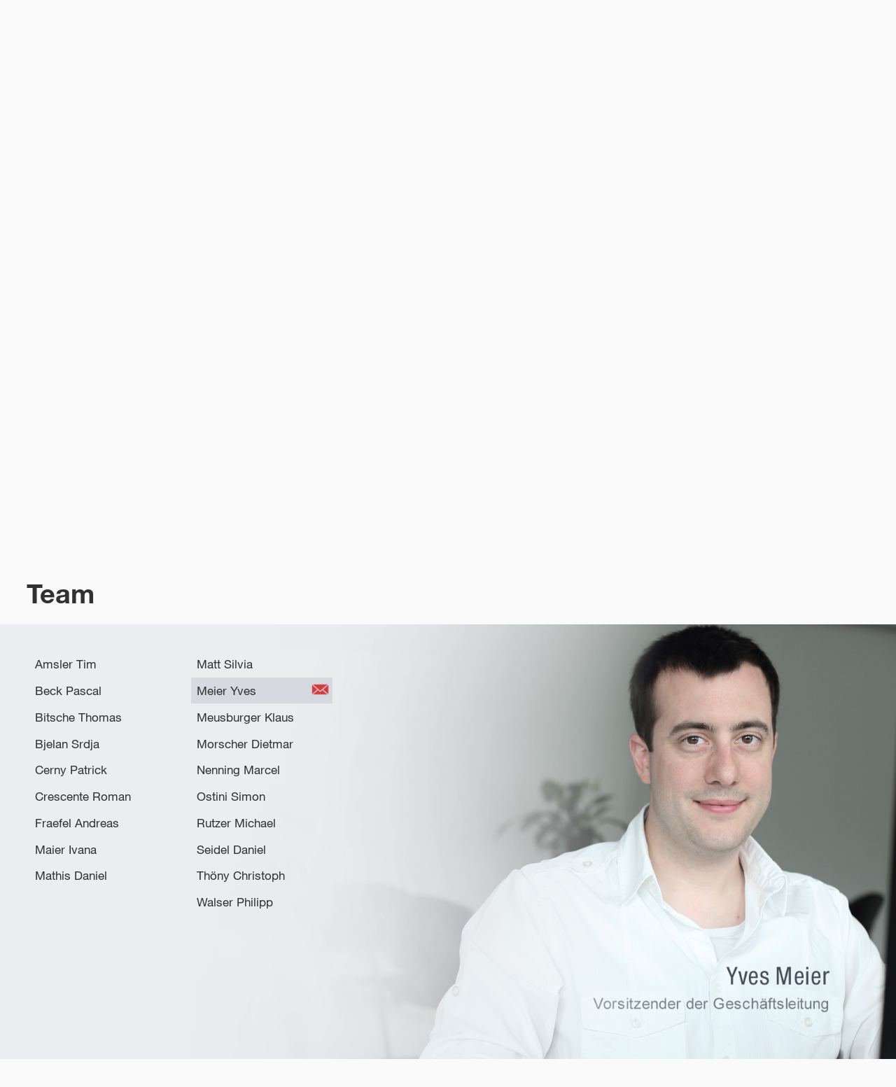

--- FILE ---
content_type: text/html; charset=utf-8
request_url: https://www.gmg.biz/unternehmen/default.aspx?person=YvesMeier&back=https%3A%2F%2Fwww.gmg.biz%2Freferenzendetail%2Fdefault.aspx%3Frfid%3D8132%26back%3D%3Fnid%3D6658%26groupnr%3D6658%26anim%3D1
body_size: 12371
content:


<!DOCTYPE html>

<html xmlns="http://www.w3.org/1999/xhtml">
<head><title>
	GMG Mitarbeiter - Yves Meier
</title>
    <!-- <meta name="viewport" content="minimum-scale=1, width=device-width, maximum-scale=1, user-scalable=no" /> -->
    <meta name="viewport" content="width=device-width, initial-scale=1.0" /><meta http-equiv="Page-Enter" content="revealtrans(duration=0.01)" /><meta http-equiv="Page-Exit" content="revealtrans(duration=0.01)" /><link type="text/css" rel="stylesheet" href="https://fast.fonts.net/cssapi/1254fe6d-980e-41a2-94b1-95a7c37bd3f4.css" />

    
    <link type="text/css" rel="stylesheet" href="/style/cssbundle?v=aoMOyKAWz4ujMxIR9-xcuoSOqeWflBsz9sm0o6axEd41"/>

    <script src="/script/jsbundle?v=Al39L_hZYYaudayrCDZLGF7V43iDcSfVThtuDmbQvL41"></script>

    
    <link type="text/css" rel="stylesheet" href="/unternehmen/cssunternehmen?v=Ymz-lZ9dkQezwjJRaKIsL6ITyqrc3CR3yVh7lhObEjs1"/>
    <script src="/unternehmen/jsunternehmen?v=b-Z0wj1KFLSd3bdmcEFpAa0fL4rIn9dgOGNqhnUZ3eU1"></script>

    <style>
        .boxline {width:19em;}
        .boxnames {width:11em;}
    </style>
</head>
<body>
    <form method="post" action="./default.aspx?person=YvesMeier&amp;back=https%3a%2f%2fwww.gmg.biz%2freferenzendetail%2fdefault.aspx%3frfid%3d8132%26back%3d%3fnid%3d6658%26groupnr%3d6658%26anim%3d1" id="form1">
<div class="aspNetHidden">
<input type="hidden" name="__EVENTTARGET" id="__EVENTTARGET" value="" />
<input type="hidden" name="__EVENTARGUMENT" id="__EVENTARGUMENT" value="" />
<input type="hidden" name="__VIEWSTATE" id="__VIEWSTATE" value="/[base64]" />
</div>

<script type="text/javascript">
//<![CDATA[
var theForm = document.forms['form1'];
if (!theForm) {
    theForm = document.form1;
}
function __doPostBack(eventTarget, eventArgument) {
    if (!theForm.onsubmit || (theForm.onsubmit() != false)) {
        theForm.__EVENTTARGET.value = eventTarget;
        theForm.__EVENTARGUMENT.value = eventArgument;
        theForm.submit();
    }
}
//]]>
</script>


<script src="/WebResource.axd?d=2zh5p613Kk1ZVNdiK3b9I184gawFexqBDnT7us7VE-m43jL7cRcMMsiJnpr-uzhi5gqcWqIdTR1laWEj7zk8-t0hJ7XCqZVS8h0viADpo3I1&amp;t=637814689746327080" type="text/javascript"></script>


<script src="/ScriptResource.axd?d=ot1g7rX54cf55yYF1_jMlLXKkhpvK9bRymcl33oTDNdG4myh_n5V_kCxVu_obJcD8Itd97t2F35CIl-ylB64qxpJX_fYQmLYW6vV3itWmkYYNJbMu8tDbRSafpwKFiS4xRbK7yH8iTUtjqjil0zHjc-uX4IJy8we1-gTR0lbX9ds7_OYg5l8mbH6nQsw1k4S0&amp;t=49337fe8" type="text/javascript"></script>
<script type="text/javascript">
//<![CDATA[
if (typeof(Sys) === 'undefined') throw new Error('ASP.NET Ajax client-side framework failed to load.');
//]]>
</script>

<script src="/ScriptResource.axd?d=RBQnrWzKOGTGRnf4-GET0vXf6yIMdINNR37oPxLolDJHhF9KsVpSHwrp9mDHRVCQCPqeEzzdJQgyImN2A1vlEPiCDpKN8ZmHho8sRjpHT_evK6PPs08QEsraAyfHveFKD8BMrJqIqTmXnJK2tmDMe9OVSTq80HkBXxRYryrH0HSbcugNpibf7QUnGXOZKYMW0&amp;t=49337fe8" type="text/javascript"></script>
<div class="aspNetHidden">

	<input type="hidden" name="__VIEWSTATEGENERATOR" id="__VIEWSTATEGENERATOR" value="9FC439A3" />
	<input type="hidden" name="__EVENTVALIDATION" id="__EVENTVALIDATION" value="/wEdAAyDPxXWPDcvKGeiHwaGum121G5XCjjyL+z1eSyZXbjT3tos6WVisQZ1LHD+Ztj9n0QsPp3AxJPf/yP1/aZkCkov41nbPFfZVIPCuaOjc189m1tntHp9WHr8wEw6AQqh23l134HnHgWUp2WMn7KP8oYWvEoU39h6SucFzchPzEt8ey+qN4UBbwfxmkpa1Eh6Pegpn+TCibzn5j4ejk1diPvnREwQQW1esDqi4ZhE8jGsM+ctGnNH/1PCFZLIrW2EoWBUvg/hVApM7JkoC0lfQL/O2TcAoTHadJ30o/qGzvpHGg==" />
</div>
        <input type="hidden" name="ctl00$hidScreen" id="hidScreen" />
        <input type="hidden" name="ctl00$hidWindow" id="hidWindow" />
        <div id="overlay" onclick="closeAll()"></div>
        <div id="header">
            <a href="/start/" id="hlImgLogo">
                
                <img id="imglogo" src="/images/start/gmg-logo-desk.png" border="0" alt="GMG Unternehmensgruppe" />
            </a>
        </div>
    
            
    
    <div id="headerspace"></div>
    <div id="status" class="statusgemischt"><span>Unternehmen</span></div>
    <div id="statusimg"><img src="../images/btn_status_zurueck_variante_gemischt.png" id="main_statusimg" style="width:3.67em;" onclick="window.location.href=&#39;https://www.gmg.biz/referenzendetail/default.aspx?rfid=8132&amp;back=%3fnid%3d6658%26groupnr%3d6658%26anim%3d1&#39;" /></div>
   
    <div id="main">
         <div id="ueberuns">
             <div class="titel">Über uns</div>
             <div class="text"><p>Die T&auml;tigkeitsfelder der 1990 gegr&uuml;ndeten GMG Unternehmensgruppe erstrecken sich von der Beratung und Konzeption &uuml;ber die Umsetzung von Projekten bis hin zum Vertrieb von Produkten in den Bereichen Web, IT und Media.</p>
<p>Mit rund 20 Mitarbeitern decken wir an zwei Standorten - im F&uuml;rstentum Liechtenstein und in der Schweiz - die Kundenbed&uuml;rfnisse aus unseren Unternehmensfeldern Web, IT und Media optimal ab, da wir alles aus einer Hand liefern.</p>
<p><strong>WEB</strong> -&nbsp;In der Sparte WEB haben wir uns die Konzeption und Realisierung von onlinebasierten Systemen zum Ziel gemacht. Unsere Dienstleistungen umfassen die Entwicklung wie auch die Vermarktung und den Betrieb von umfang- und facettenreichen Webanwendungen.</p>
<p><strong>IT </strong>-&nbsp;Unser Angebot umfasst die Beratung, Konzeption, Realisation und Wartung von IT-Systemen, die Vernetzung von Standorten (lokal, regional, international) sowie den Vertrieb von Software und Hardwarekomponenten. Mit unseren Hightech-Rechenzentren bieten wir h&ouml;chste IT-Fachkompetenz und liefern auf Ihre Bed&uuml;rfnisse abgestimmte Dienstleistungen wie Cloud &amp; Hosted Services (IAAS / SAAS / PAAS).</p>
<p><strong>MEDIA</strong> -&nbsp;Plattform&uuml;bergreifende und kreative L&ouml;sungen im Bereich TV/Screen, Web, Video, Foto und Print liegen unserem Team am Herzen. Bei der Beratung, Konzeption, Gestaltung und Erstellung von multimedialen Inhalten sind wir der richtige Ansprechpartner f&uuml;r Sie.</p></div>
         </div>

         <div id="organigramm">
             <div class="titel">Organigramm</div>
             <div class="box">
                 <div class="boxtitel">Verwaltungsrat</div>
                 <div class="boxline"><div id="p411_2" class="boxnames"><div id="mail411_2" class="personmail"><a href="mailto:yves.meier@gmg.biz"><img src="./images/ico_email_rot.png" border="0" /></a></div>Yves Meier</div><div class="boxsubnames"><span class="textsmall">VR-Präsident</span></div></div>
                 <div class="boxline"><div id="p396_1" class="boxnames"><div id="mail396_1" class="personmail"><a href="mailto:srdja.bjelan@gmg.biz"><img src="./images/ico_email_rot.png" border="0" /></a></div>Srdja Bjelan</div><div class="boxsubnames"><span class="textsmall">VR | Partner</span></div></div>
              </div>
             <div class="seperator"><div class="connector"></div></div>
             <div class="box">
                 <div class="boxtitel">Geschäftsleitung</div>
                 <div class="boxline"><div id="p411_1" class="boxnames"><div id="mail411_1" class="personmail"><a href="mailto:yves.meier@gmg.biz"><img src="./images/ico_email_rot.png" border="0" /></a></div>Yves Meier</div><div class="boxsubnames"><span class="textsmall">GL-Vorsitzender</span></div></div>
                 <div class="boxline"><div id="p418_1" class="boxnames"><div id="mail418_1" class="personmail"><a href="mailto:daniel.seidel@gmg.biz"><img src="./images/ico_email_rot.png" border="0" /></a></div>Daniel Seidel</div><div class="boxsubnames"><span class="textsmall">GL-Mitglied</span></div></div>
                <!-- <div class="boxline"><div id="p414_2" class="boxnames"><div id="mail414_2" class="personmail"><a href="mailto:dietmar.morscher@gmg.biz"><img src="./images/ico_email_rot.png" border="0" /></a></div>Dietmar Morscher</div><div class="boxsubnames"><span class="textsmall">GL-Mitglied</span></div></div> //-->
             </div>
             <div class="seperator"><div class="connector"></div></div>
             <div class="box">
                <div class="boxtitel">Projektmanagement</div>
                 <div class="boxline"><div id="p418_1" class="boxnames"><div id="mail418_1" class="personmail"><a href="mailto:daniel.seidel@gmg.biz"><img src="./images/ico_email_rot.png" border="0" /></a></div>Daniel Seidel</div><div class="boxsubnames"><span class="textsmall">Web</span></div></div>
                 <div class="boxline"><div id="p398_1" class="boxnames"><div id="mail398_1" class="personmail"><a href="mailto:ivana.maier@gmg.biz"><img src="./images/ico_email_rot.png" border="0" /></a></div>Ivana Maier</div><div class="boxsubnames"><span class="textsmall">Media</span></div></div>
                 <!--
                 <div class="boxline"><div id="p399_1" class="boxnames"><div id="mail399_1" class="personmail"><a href="mailto:arthur.dorfner@gmg.biz"><img src="./images/ico_email_rot.png" border="0" /></a></div>Arthur Dorfner</div><div class="boxsubnames"><span class="textsmall">IT</span></div></div>
                 <div class="boxline"><div id="p414_1" class="boxnames"><div id="mail414_1" class="personmail"><a href="mailto:dietmar.morscher@gmg.biz"><img src="./images/ico_email_rot.png" border="0" /></a></div>Morscher Dietmar</div><div class="boxsubnames"><span class="textsmall">Media</span></div></div>
                 -->
             </div>
             <!--
             <div class="seperator"><div class="connector"></div></div>
             <div class="box">
                <div class="boxtitel">Projektleitung</div>
                 <div class="boxline"><div id="p418" class="boxnames">Seidel Daniel</div><div class="boxsubnames">Web</div></div>
                 <div class="boxline"><div id="p413" class="boxnames">Meusburger Klaus</div><div class="boxsubnames">Web</div></div>
                 <div class="boxline"><div id="p398" class="boxnames">Djuric Ivana</div><div class="boxsubnames">Media</div></div>
                 <div class="boxline"><div id="Div1" class="boxnames">xxx</div><div class="boxsubnames">IT</div></div>
             </div>
             -->
         </div>
         <div id="team">
             <div class="titel">Team</div>
             
                       <!-- <a href="mailto:tim.amsler@gmg.biz"><img id='i401' src="https://www.gmg.biz/files/attachments/tim-amsler-07-2024-638617531888852944.jpg" width="100%" border="0" /></a> -->
                       <img id='i401' src="https://www.gmg.biz/files/attachments/tim-amsler-07-2024-638617531888852944.jpg" width="100%" border="0" />
                 
                       <!-- <a href="mailto:pascal.beck@gmg.biz"><img id='i1475' src="https://www.gmg.biz/files/attachments/img_team_pascal_beck.jpg" width="100%" border="0" /></a> -->
                       <img id='i1475' src="https://www.gmg.biz/files/attachments/img_team_pascal_beck.jpg" width="100%" border="0" />
                 
                       <!-- <a href="mailto:thomas.bitsche@gmg.biz"><img id='i395' src="https://www.gmg.biz/files/attachments/img_team_thomas_bitsche.jpg" width="100%" border="0" /></a> -->
                       <img id='i395' src="https://www.gmg.biz/files/attachments/img_team_thomas_bitsche.jpg" width="100%" border="0" />
                 
                       <!-- <a href="mailto:srdja.bjelan@gmg.biz"><img id='i396' src="https://www.gmg.biz/files/attachments/srdja-bjelan-03-2023.jpg" width="100%" border="0" /></a> -->
                       <img id='i396' src="https://www.gmg.biz/files/attachments/srdja-bjelan-03-2023.jpg" width="100%" border="0" />
                 
                       <!-- <a href="mailto:patrick.cerny@gmg.biz"><img id='i2796' src="https://www.gmg.biz/files/attachments/patrick-cerny-desk-638252949164651934.jpg" width="100%" border="0" /></a> -->
                       <img id='i2796' src="https://www.gmg.biz/files/attachments/patrick-cerny-desk-638252949164651934.jpg" width="100%" border="0" />
                 
                       <!-- <a href="mailto:"><img id='i2657' src="https://www.gmg.biz/files/attachments/img-team-roman-crescente.jpg" width="100%" border="0" /></a> -->
                       <img id='i2657' src="https://www.gmg.biz/files/attachments/img-team-roman-crescente.jpg" width="100%" border="0" />
                 
                       <!-- <a href="mailto:andreas.fraefel@gmg.biz"><img id='i2759' src="https://www.gmg.biz/files/attachments/andreas-fraefel-03-2023.jpg" width="100%" border="0" /></a> -->
                       <img id='i2759' src="https://www.gmg.biz/files/attachments/andreas-fraefel-03-2023.jpg" width="100%" border="0" />
                 
                       <!-- <a href="mailto:ivana.maier@gmg.biz"><img id='i398' src="https://www.gmg.biz/files/attachments/img_team_ivana_maier.jpg" width="100%" border="0" /></a> -->
                       <img id='i398' src="https://www.gmg.biz/files/attachments/img_team_ivana_maier.jpg" width="100%" border="0" />
                 
                       <!-- <a href="mailto:daniel.mathis@gmg.biz"><img id='i2714' src="https://www.gmg.biz/files/attachments/daniel-mathis-deskt-detail.jpg" width="100%" border="0" /></a> -->
                       <img id='i2714' src="https://www.gmg.biz/files/attachments/daniel-mathis-deskt-detail.jpg" width="100%" border="0" />
                 
                       <!-- <a href="mailto:silvia.matt@gmg.biz"><img id='i2586' src="https://www.gmg.biz/files/attachments/silvia-matt-desk.jpg" width="100%" border="0" /></a> -->
                       <img id='i2586' src="https://www.gmg.biz/files/attachments/silvia-matt-desk.jpg" width="100%" border="0" />
                 
                       <!-- <a href="mailto:yves.meier@gmg.biz"><img id='i411' src="https://www.gmg.biz/files/attachments/yves-meier-03-2023.jpg" width="100%" border="0" /></a> -->
                       <img id='i411' src="https://www.gmg.biz/files/attachments/yves-meier-03-2023.jpg" width="100%" border="0" />
                 
                       <!-- <a href="mailto:klaus.meusburger@gmg.biz"><img id='i413' src="https://www.gmg.biz/files/attachments/klaus-meusburger-desk-638252949475381663.jpg" width="100%" border="0" /></a> -->
                       <img id='i413' src="https://www.gmg.biz/files/attachments/klaus-meusburger-desk-638252949475381663.jpg" width="100%" border="0" />
                 
                       <!-- <a href="mailto:dietmar.morscher@gmg.biz"><img id='i414' src="https://www.gmg.biz/files/attachments/dietmar-morscher-03-2023.jpg" width="100%" border="0" /></a> -->
                       <img id='i414' src="https://www.gmg.biz/files/attachments/dietmar-morscher-03-2023.jpg" width="100%" border="0" />
                 
                       <!-- <a href="mailto:marcel.nenning@gmg.biz"><img id='i2865' src="https://www.gmg.biz/files/attachments/marcel-nenning-desk.jpg" width="100%" border="0" /></a> -->
                       <img id='i2865' src="https://www.gmg.biz/files/attachments/marcel-nenning-desk.jpg" width="100%" border="0" />
                 
                       <!-- <a href="mailto:simon.ostini@gmg.biz"><img id='i2797' src="https://www.gmg.biz/files/attachments/simon-ostini-desk-638252949289138258.jpg" width="100%" border="0" /></a> -->
                       <img id='i2797' src="https://www.gmg.biz/files/attachments/simon-ostini-desk-638252949289138258.jpg" width="100%" border="0" />
                 
                       <!-- <a href="mailto:michael.rutzer@gmg.biz"><img id='i393' src="https://www.gmg.biz/files/attachments/michael-rutzer-desk-638838480783799532.jpg" width="100%" border="0" /></a> -->
                       <img id='i393' src="https://www.gmg.biz/files/attachments/michael-rutzer-desk-638838480783799532.jpg" width="100%" border="0" />
                 
                       <!-- <a href="mailto:daniel.seidel@gmg.biz"><img id='i418' src="https://www.gmg.biz/files/attachments/daniel-seidel-03-2023-2.jpg" width="100%" border="0" /></a> -->
                       <img id='i418' src="https://www.gmg.biz/files/attachments/daniel-seidel-03-2023-2.jpg" width="100%" border="0" />
                 
                       <!-- <a href="mailto:christoph.thoeny@gmg.biz"><img id='i1474' src="https://www.gmg.biz/files/attachments/img-team-christoph-thoeny.jpg" width="100%" border="0" /></a> -->
                       <img id='i1474' src="https://www.gmg.biz/files/attachments/img-team-christoph-thoeny.jpg" width="100%" border="0" />
                 
                       <!-- <a href="mailto:"><img id='i2582' src="https://www.gmg.biz/files/attachments/philipp-walser-desk-open-637099425075763849.jpg" width="100%" border="0" /></a> -->
                       <img id='i2582' src="https://www.gmg.biz/files/attachments/philipp-walser-desk-open-637099425075763849.jpg" width="100%" border="0" />
                 
             
             <div id="personlist">
                 <div id="persons1">
                     
                            <div id="p401" class="listnames">
                                <div id="mail401" class="personmail"><a href="mailto:tim.amsler@gmg.biz"><img src="./images/ico_email_rot.png" border="0" /></a></div>
                                Amsler Tim</div>
                         
                            <div id="p1475" class="listnames">
                                <div id="mail1475" class="personmail"><a href="mailto:pascal.beck@gmg.biz"><img src="./images/ico_email_rot.png" border="0" /></a></div>
                                Beck Pascal</div>
                         
                            <div id="p395" class="listnames">
                                <div id="mail395" class="personmail"><a href="mailto:thomas.bitsche@gmg.biz"><img src="./images/ico_email_rot.png" border="0" /></a></div>
                                Bitsche Thomas</div>
                         
                            <div id="p396" class="listnames">
                                <div id="mail396" class="personmail"><a href="mailto:srdja.bjelan@gmg.biz"><img src="./images/ico_email_rot.png" border="0" /></a></div>
                                Bjelan Srdja</div>
                         
                            <div id="p2796" class="listnames">
                                <div id="mail2796" class="personmail"><a href="mailto:patrick.cerny@gmg.biz"><img src="./images/ico_email_rot.png" border="0" /></a></div>
                                Cerny Patrick</div>
                         
                            <div id="p2657" class="listnames">
                                <div id="mail2657" class="personmail"><a href="mailto:"><img src="./images/ico_email_rot.png" border="0" /></a></div>
                                Crescente Roman</div>
                         
                            <div id="p2759" class="listnames">
                                <div id="mail2759" class="personmail"><a href="mailto:andreas.fraefel@gmg.biz"><img src="./images/ico_email_rot.png" border="0" /></a></div>
                                Fraefel Andreas</div>
                         
                            <div id="p398" class="listnames">
                                <div id="mail398" class="personmail"><a href="mailto:ivana.maier@gmg.biz"><img src="./images/ico_email_rot.png" border="0" /></a></div>
                                Maier Ivana</div>
                         
                            <div id="p2714" class="listnames">
                                <div id="mail2714" class="personmail"><a href="mailto:daniel.mathis@gmg.biz"><img src="./images/ico_email_rot.png" border="0" /></a></div>
                                Mathis Daniel</div>
                         
                 </div>
                 <div id="persons2">
                     
                             <div id="p2586" class="listnames">
                                <div id='mail2586' class="personmail"><a href="mailto:silvia.matt@gmg.biz"><img src="./images/ico_email_rot.png" border="0" /></a></div>
                                 Matt Silvia</div>
                         
                             <div id="p411" class="listnames">
                                <div id='mail411' class="personmail"><a href="mailto:yves.meier@gmg.biz"><img src="./images/ico_email_rot.png" border="0" /></a></div>
                                 Meier Yves</div>
                         
                             <div id="p413" class="listnames">
                                <div id='mail413' class="personmail"><a href="mailto:klaus.meusburger@gmg.biz"><img src="./images/ico_email_rot.png" border="0" /></a></div>
                                 Meusburger Klaus</div>
                         
                             <div id="p414" class="listnames">
                                <div id='mail414' class="personmail"><a href="mailto:dietmar.morscher@gmg.biz"><img src="./images/ico_email_rot.png" border="0" /></a></div>
                                 Morscher Dietmar</div>
                         
                             <div id="p2865" class="listnames">
                                <div id='mail2865' class="personmail"><a href="mailto:marcel.nenning@gmg.biz"><img src="./images/ico_email_rot.png" border="0" /></a></div>
                                 Nenning Marcel</div>
                         
                             <div id="p2797" class="listnames">
                                <div id='mail2797' class="personmail"><a href="mailto:simon.ostini@gmg.biz"><img src="./images/ico_email_rot.png" border="0" /></a></div>
                                 Ostini Simon</div>
                         
                             <div id="p393" class="listnames">
                                <div id='mail393' class="personmail"><a href="mailto:michael.rutzer@gmg.biz"><img src="./images/ico_email_rot.png" border="0" /></a></div>
                                 Rutzer Michael</div>
                         
                             <div id="p418" class="listnames">
                                <div id='mail418' class="personmail"><a href="mailto:daniel.seidel@gmg.biz"><img src="./images/ico_email_rot.png" border="0" /></a></div>
                                 Seidel Daniel </div>
                         
                             <div id="p1474" class="listnames">
                                <div id='mail1474' class="personmail"><a href="mailto:christoph.thoeny@gmg.biz"><img src="./images/ico_email_rot.png" border="0" /></a></div>
                                 Thöny Christoph</div>
                         
                             <div id="p2582" class="listnames">
                                <div id='mail2582' class="personmail"><a href="mailto:"><img src="./images/ico_email_rot.png" border="0" /></a></div>
                                 Walser Philipp</div>
                         
                 </div>
             </div>
         </div>
        <br style="clear:both;" />
    </div>
   

    <script>
        var startperson = 0;
     startperson=411;
    </script>


   

        <div id="debug" style="position:fixed;top:2px;left:2px;"></div>
        <div id="menubutton"><img src="../images/start/menue-schwarz-desk.png?t=1" /></div>
      
        <div id="menuright">
                
                <ul>
                    <li><a href="/angebot/default.aspx">Angebot</a></li>
                    <li><a href="/referenzen/default.aspx">Referenzen</a></li>
                    <li><a href="/unternehmen/default.aspx">Unternehmen</a></li>
                    <li><a href="/kontakt/default.aspx">Kontakt</a></li>
                </ul>

                
                <div class="submenu" style="cursor:pointer;" onclick="showLogin()">Login</div>
                <div class="submenu" style="cursor:pointer;" onclick="showSupport()" id="supportmenu">Support</div>
                
                <div class="submenu" style="cursor:pointer;" onclick="window.location.href = '../aktuelles/default.aspx?gid=12278'" id="jobsmenu">Offene Stellen</div>
                
                <div class="submenu" style="cursor:pointer;" onclick="window.location.href = '../datenschutz/default.aspx'" id="datenschutzmenu">Datenschutz</div>
                <div class="submenu" style="cursor:pointer;" onclick="window.open('https://www.gmg.biz/Impressum-gmg-biz-02-03-2023.pdf')" id="impressummenu">Impressum</div>
                <div class="submenu" style="cursor:pointer;display:none" onclick="showImpressum()">Impressum</div>
                <br />
                <div class="address">                    
                    <b>GMG GmbH</b>
                    <div style="padding:0.4em 0px 0.2em 0em;margin:0px">Grünaustrasse 25</div>
                    CH - 9470 Buchs     
                    <div style="padding:0.4em 0px 0.2em 0em;margin:0px">T +41 81 750 62 62</div> 
                    <a href="mailto:mail@gmg.biz"><font color="#ffffff">mail@gmg.biz</font></a><br />
                </div>
                <div class="address">
                    <b>GMG AG</b>
                    <div style="padding:0.4em 0px 0.2em 0em;margin:0px">Wirtschaftspark 2</div>
                    FL - 9492 Eschen
                    <div style="padding:0.4em 0px 0.2em 0em;margin:0px">T +423 238 11 66</div> 
                    <a href="mailto:mail@gmg.biz"><font color="#ffffff">mail@gmg.biz</font></a><br />
                </div>
                
        </div>
        <div id="impressum"> 
            <div id="closeimpressum" onclick="showImpressum()"><img src="../images/btn_schliessen.png" style="width:2.312em;" /></div>
            <div class="titel center">Impressum</div>
            <div style="font-size:.8em;width:80%;color:#a7a9b4;line-height:1.4em;padding-left:2em;">
                <p>GMG achtet mit aller Sorgfalt auf die Richtigkeit der ver&ouml;ffentlichten Informationen. Dennoch wird hinsichtlich der inhaltlichen Richtigkeit, Genauigkeit, Aktualit&auml;t, Zuverl&auml;ssigkeit und Vollst&auml;ndigkeit der bereitgestellten Informationen keinerlei Gew&auml;hr &uuml;bernommen. GMG beh&auml;lt sich ausdr&uuml;cklich vor, jederzeit Inhalte ohne Ank&uuml;ndigung ganz oder teilweise zu &auml;ndern, zu l&ouml;schen oder zeitweise nicht zu ver&ouml;ffentlichen. Haftungsanspr&uuml;che gegen GMG wegen Sch&auml;den materieller oder immaterieller Art, welche aus dem Zugriff oder der Nutzung bzw. Nichtnutzung der ver&ouml;ffentlichten Informationen, durch Missbrauch der Verbindung oder durch technische St&ouml;rungen entstanden sind, werden ausgeschlossen. Aus sprachlichen Gr&uuml;nden werden geschlechtsbezogene Bezeichnungen meist nur in einer Form verwendet. Damit ist keine diskriminierende Bedeutung verbunden.&nbsp;<br />Wenn Sie auf unsere Internetseiten zugreifen, werden automatisch Informationen gesammelt, wie insbesondere IP-Adresse, verwendeter Internet-Browser und Betriebssystem, Domain-Name der Webseite von der Sie kamen, Anzahl der Besuche sowie die aufgerufenen Seiten. Wir verwenden diese Informationen ausschliesslich dazu, um die Attraktivit&auml;t und Inhalte unseres Internetauftritts zu verbessern. Die Daten werden nur f&uuml;r diesen Zweck erhoben und genutzt.</p>
<p>Der Zugriff auf verkn&uuml;pfte Webseiten und die Nutzung derselben erfolgen auf eigene Gefahr des Nutzers oder der Nutzerin. Informationen und Dienstleistungen von verkn&uuml;pften Webseiten liegen vollumf&auml;nglich in der Verantwortung des jeweiligen Dritten. Es wird jegliche Verantwortung f&uuml;r solche Webseiten abgelehnt.&nbsp;</p>
            </div> 
        </div>
        
        <div id="login"> 
            <div id="closelogin" onclick="showLogin()"><img src="../images/btn_schliessen.png" style="width:2.312em;" /></div>
            <div class="titel center">Login</div>
             

            <div style="margin-left:3em"><a href="https://login.gmg.biz" target="_blank">GMG MS Version 2.1</a><br /><br /><a href="https://login.gmgnet.li/gmgms/" target="_blank">GMG MS Version 1.1</a></div>
        </div>
       
         <div id="support"> 
            <div id="closesupport" onclick="showSupport()"><img src="../images/btn_schliessen.png" style="width:2.312em;" /></div>
            
            <div class="center">
                <div class="titel">Support</div>
                <div class="subtitel">Support-Telefon</div>
                <div class="text">+ 41 81 750 62 62</div>
                <br />
                <br />
            
                <div class="subtitel">Fernwartung</div>
                <center>
                    <a href="https://get.teamviewer.com/gmgsupport"><div class="button">Teamviewer</div></a>
                    
                </center>
                <br /><br />
                <div class="subtitel">Ihre Daten</div>
                
                            <div class="subsubtitel">IP</div>
                            <div class="data">3.141.19.120</div><br />
                            <div class="subsubtitel">Browser / Betriebssystem</div>
                            <div class="data" style="width:100%;padding-left:1em;padding-right:1em; font-size:0.9em; line-height:1.5em;text-align:center">Mozilla/5.0 (Macintosh; Intel Mac OS X 10_15_7) AppleWebKit/537.36 (KHTML, like Gecko) Chrome/131.0.0.0 Safari/537.36; ClaudeBot/1.0; +claudebot@anthropic.com)</div>
                <br />
                
                <span id="lblmessage"></span>
            </div>
            <div style="font-size:.8em;width:80%;color:#a7a9b4;line-height:1.4em;padding-left:2em;">
                
            </div> 
        </div>
    
        <div id="supportpeople">
            <div class="close" onclick="showSupport()" style="cursor:pointer">X</div>
            <div class="pfeil"><img style="width:1.5em" src="/images/img_pop_up_pfeil_rechts.png" /></div>
            <div class="head">Daten senden an</div>
            
                    <div class="person"><a onclick="return checkBrowser();" id="repsupportpersons_lbsupportperson_0" href="javascript:__doPostBack(&#39;ctl00$repsupportpersons$ctl00$lbsupportperson&#39;,&#39;&#39;)">Amsler&nbsp;Tim</a></div>
                
                    <div class="person"><a onclick="return checkBrowser();" id="repsupportpersons_lbsupportperson_1" href="javascript:__doPostBack(&#39;ctl00$repsupportpersons$ctl01$lbsupportperson&#39;,&#39;&#39;)">Beck&nbsp;Pascal</a></div>
                
                    <div class="person"><a onclick="return checkBrowser();" id="repsupportpersons_lbsupportperson_2" href="javascript:__doPostBack(&#39;ctl00$repsupportpersons$ctl02$lbsupportperson&#39;,&#39;&#39;)">Fraefel&nbsp;Andreas</a></div>
                
                    <div class="person"><a onclick="return checkBrowser();" id="repsupportpersons_lbsupportperson_3" href="javascript:__doPostBack(&#39;ctl00$repsupportpersons$ctl03$lbsupportperson&#39;,&#39;&#39;)">Meier&nbsp;Yves</a></div>
                
                    <div class="person"><a onclick="return checkBrowser();" id="repsupportpersons_lbsupportperson_4" href="javascript:__doPostBack(&#39;ctl00$repsupportpersons$ctl04$lbsupportperson&#39;,&#39;&#39;)">Meusburger&nbsp;Klaus</a></div>
                
                    <div class="person"><a onclick="return checkBrowser();" id="repsupportpersons_lbsupportperson_5" href="javascript:__doPostBack(&#39;ctl00$repsupportpersons$ctl05$lbsupportperson&#39;,&#39;&#39;)">Nenning&nbsp;Marcel</a></div>
                
                    <div class="person"><a onclick="return checkBrowser();" id="repsupportpersons_lbsupportperson_6" href="javascript:__doPostBack(&#39;ctl00$repsupportpersons$ctl06$lbsupportperson&#39;,&#39;&#39;)">Rutzer&nbsp;Michael</a></div>
                
                    <div class="person"><a onclick="return checkBrowser();" id="repsupportpersons_lbsupportperson_7" href="javascript:__doPostBack(&#39;ctl00$repsupportpersons$ctl07$lbsupportperson&#39;,&#39;&#39;)">Seidel&nbsp;Daniel </a></div>
                
                    <div class="person"><a onclick="return checkBrowser();" id="repsupportpersons_lbsupportperson_8" href="javascript:__doPostBack(&#39;ctl00$repsupportpersons$ctl08$lbsupportperson&#39;,&#39;&#39;)">Thöny&nbsp;Christoph</a></div>
                
        </div>

    </form>

    <script>

        
        
        function checkBrowser() {
            document.getElementById('hidScreen').value = screen.width + " x " + screen.height;
            document.getElementById('hidWindow').value = $(window).width() + " x " + $(window).height();
            return confirm('Möchten Sie Ihre Browserdaten versenden?');
        }

</script>
    
    <div id="pnlMatomo">
	

<!--Matomo -->
<script type="text/javascript">
    var _paq = window._paq = window._paq || [];
    /* tracker methods like "setCustomDimension" should be called before "trackPageView" */
    _paq.push(['trackPageView']);
    _paq.push(['enableLinkTracking']);
    (function () {
        var u = "//matomo.gmg.biz/";
        _paq.push(['setTrackerUrl', u + 'matomo.php']);
        _paq.push(['setSiteId', '6']);
        var d = document, g = d.createElement('script'), s = d.getElementsByTagName('script')[0];
        g.type = 'text/javascript'; g.async = true; g.src = u + 'matomo.js'; s.parentNode.insertBefore(g, s);
    })();
</script>
<!-- End Matomo Code -->
        
    
</div>

</body>
</html>


--- FILE ---
content_type: text/html; charset=utf-8
request_url: https://www.gmg.biz/unternehmen/defaultP.aspx?person=YvesMeier&back=https%3A%2F%2Fwww.gmg.biz%2Freferenzendetail%2Fdefault.aspx%3Frfid%3D8132%26back%3D%3Fnid%3D6658%26groupnr%3D6658%26anim%3D1
body_size: 12162
content:


<!DOCTYPE html>

<html xmlns="http://www.w3.org/1999/xhtml">
<head><title>
	GMG Mitarbeiter - Yves Meier
</title>
    <!-- <meta name="viewport" content="minimum-scale=1, width=device-width, maximum-scale=1, user-scalable=no" /> -->
    <meta name="viewport" content="width=device-width, initial-scale=1.0" /><meta http-equiv="Page-Enter" content="revealtrans(duration=0.01)" /><meta http-equiv="Page-Exit" content="revealtrans(duration=0.01)" /><link type="text/css" rel="stylesheet" href="https://fast.fonts.net/cssapi/1254fe6d-980e-41a2-94b1-95a7c37bd3f4.css" />

    
    <link type="text/css" rel="stylesheet" href="/style/cssbundle?v=aoMOyKAWz4ujMxIR9-xcuoSOqeWflBsz9sm0o6axEd41"/>

    <script src="/script/jsbundle?v=Al39L_hZYYaudayrCDZLGF7V43iDcSfVThtuDmbQvL41"></script>

    
    <link type="text/css" rel="stylesheet" href="/unternehmen/cssunternehmen?v=Ymz-lZ9dkQezwjJRaKIsL6ITyqrc3CR3yVh7lhObEjs1"/>
    <script src="/unternehmen/jsunternehmen?v=b-Z0wj1KFLSd3bdmcEFpAa0fL4rIn9dgOGNqhnUZ3eU1"></script>
    <link href="unternehmenP.css?t=23" rel="stylesheet" />
</head>
<body>
    <form method="post" action="./defaultP.aspx?person=YvesMeier&amp;back=https%3a%2f%2fwww.gmg.biz%2freferenzendetail%2fdefault.aspx%3frfid%3d8132%26back%3d%3fnid%3d6658%26groupnr%3d6658%26anim%3d1" id="form1">
<div class="aspNetHidden">
<input type="hidden" name="__EVENTTARGET" id="__EVENTTARGET" value="" />
<input type="hidden" name="__EVENTARGUMENT" id="__EVENTARGUMENT" value="" />
<input type="hidden" name="__VIEWSTATE" id="__VIEWSTATE" value="/[base64]" />
</div>

<script type="text/javascript">
//<![CDATA[
var theForm = document.forms['form1'];
if (!theForm) {
    theForm = document.form1;
}
function __doPostBack(eventTarget, eventArgument) {
    if (!theForm.onsubmit || (theForm.onsubmit() != false)) {
        theForm.__EVENTTARGET.value = eventTarget;
        theForm.__EVENTARGUMENT.value = eventArgument;
        theForm.submit();
    }
}
//]]>
</script>


<script src="/WebResource.axd?d=2zh5p613Kk1ZVNdiK3b9I184gawFexqBDnT7us7VE-m43jL7cRcMMsiJnpr-uzhi5gqcWqIdTR1laWEj7zk8-t0hJ7XCqZVS8h0viADpo3I1&amp;t=637814689746327080" type="text/javascript"></script>


<script src="/ScriptResource.axd?d=ot1g7rX54cf55yYF1_jMlLXKkhpvK9bRymcl33oTDNdG4myh_n5V_kCxVu_obJcD8Itd97t2F35CIl-ylB64qxpJX_fYQmLYW6vV3itWmkYYNJbMu8tDbRSafpwKFiS4xRbK7yH8iTUtjqjil0zHjc-uX4IJy8we1-gTR0lbX9ds7_OYg5l8mbH6nQsw1k4S0&amp;t=49337fe8" type="text/javascript"></script>
<script type="text/javascript">
//<![CDATA[
if (typeof(Sys) === 'undefined') throw new Error('ASP.NET Ajax client-side framework failed to load.');
//]]>
</script>

<script src="/ScriptResource.axd?d=RBQnrWzKOGTGRnf4-GET0vXf6yIMdINNR37oPxLolDJHhF9KsVpSHwrp9mDHRVCQCPqeEzzdJQgyImN2A1vlEPiCDpKN8ZmHho8sRjpHT_evK6PPs08QEsraAyfHveFKD8BMrJqIqTmXnJK2tmDMe9OVSTq80HkBXxRYryrH0HSbcugNpibf7QUnGXOZKYMW0&amp;t=49337fe8" type="text/javascript"></script>
<div class="aspNetHidden">

	<input type="hidden" name="__VIEWSTATEGENERATOR" id="__VIEWSTATEGENERATOR" value="963FABBB" />
	<input type="hidden" name="__EVENTVALIDATION" id="__EVENTVALIDATION" value="/wEdAAz7lZTtSChkE25Jynb2UWEF1G5XCjjyL+z1eSyZXbjT3tos6WVisQZ1LHD+Ztj9n0QsPp3AxJPf/yP1/aZkCkov41nbPFfZVIPCuaOjc189m1tntHp9WHr8wEw6AQqh23l134HnHgWUp2WMn7KP8oYWvEoU39h6SucFzchPzEt8ey+qN4UBbwfxmkpa1Eh6Pegpn+TCibzn5j4ejk1diPvnREwQQW1esDqi4ZhE8jGsM+ctGnNH/1PCFZLIrW2EoWC5V/mY08rlMP/NAMAU51CmWXcvcj5Z+SDWZ+9+ZiOTQA==" />
</div>
        <input type="hidden" name="ctl00$hidScreen" id="hidScreen" />
        <input type="hidden" name="ctl00$hidWindow" id="hidWindow" />
        <div id="overlay" onclick="closeAll()"></div>
        <div id="header">
            <a href="/start/defaultP.aspx" id="hlImgLogo">
                
                <img id="imglogo" src="/images/start/gmg-logo-desk.png" border="0" alt="GMG Unternehmensgruppe" />
            </a>
        </div>
    
            
    
    <div id="headerspace"></div>
    <div id="status" class="statusgemischt"><span>Unternehmen</span></div>
    <div id="statusimg"><img src="../images/btn_status_zurueck_variante_gemischt.png" id="main_statusimg" style="width:3.67em;" onclick="window.location.href=&#39;https://www.gmg.biz/referenzendetail/default.aspx?rfid=8132&amp;back=%3fnid%3d6658%26groupnr%3d6658%26anim%3d1&#39;" /></div>
   
    <div id="main">
         <div id="ueberuns">
             <div class="titel">Über uns</div>
            <div class="text"><span style="font-size:1.6em;line-height:1.5em;"><p>Die T&auml;tigkeitsfelder der 1990 gegr&uuml;ndeten GMG Unternehmensgruppe erstrecken sich von der Beratung und Konzeption &uuml;ber die Umsetzung von Projekten bis hin zum Vertrieb von Produkten in den Bereichen Web, IT und Media.</p>
<p>Mit rund 20 Mitarbeitern decken wir an zwei Standorten - im F&uuml;rstentum Liechtenstein und in der Schweiz - die Kundenbed&uuml;rfnisse aus unseren Unternehmensfeldern Web, IT und Media optimal ab, da wir alles aus einer Hand liefern.</p>
<p><strong>WEB</strong> -&nbsp;In der Sparte WEB haben wir uns die Konzeption und Realisierung von onlinebasierten Systemen zum Ziel gemacht. Unsere Dienstleistungen umfassen die Entwicklung wie auch die Vermarktung und den Betrieb von umfang- und facettenreichen Webanwendungen.</p>
<p><strong>IT </strong>-&nbsp;Unser Angebot umfasst die Beratung, Konzeption, Realisation und Wartung von IT-Systemen, die Vernetzung von Standorten (lokal, regional, international) sowie den Vertrieb von Software und Hardwarekomponenten. Mit unseren Hightech-Rechenzentren bieten wir h&ouml;chste IT-Fachkompetenz und liefern auf Ihre Bed&uuml;rfnisse abgestimmte Dienstleistungen wie Cloud &amp; Hosted Services (IAAS / SAAS / PAAS).</p>
<p><strong>MEDIA</strong> -&nbsp;Plattform&uuml;bergreifende und kreative L&ouml;sungen im Bereich TV/Screen, Web, Video, Foto und Print liegen unserem Team am Herzen. Bei der Beratung, Konzeption, Gestaltung und Erstellung von multimedialen Inhalten sind wir der richtige Ansprechpartner f&uuml;r Sie.</p></span></div>
         </div>
        <div id="organigramm">
             <div class="titel">Organigramm</div>
             <div class="box">
                 <div class="boxtitel">Verwaltungsrat</div>
                 <div class="boxline"><div id="p411_2" class="boxnames"><div id="mail411_2" class="personmail"><a href="mailto:yves.meier@gmg.biz"><img src="./images/ico_email_rot.png" border="0" /></a></div>Yves Meier</div><div class="boxsubnames">VR-Präsident</div></div>
                 <div class="boxline"><div id="p396_1" class="boxnames"><div id="mail396_1" class="personmail"><a href="mailto:srdja.bjelan@gmg.biz"><img src="./images/ico_email_rot.png" border="0" /></a></div>Srdja Bjelan</div><div class="boxsubnames">VR | Partner</div></div>
             </div>
             <div class="seperator"><div class="connector"></div></div>
             <div class="box">
                 <div class="boxtitel">Geschäftsleitung</div>
                 <div class="boxline"><div id="p411_1" class="boxnames"><div id="mail411_1" class="personmail"><a href="mailto:yves.meier@gmg.biz"><img src="./images/ico_email_rot.png" border="0" /></a></div>Yves Meier</div><div class="boxsubnames">GL-Vorsitzender</div></div>
                 <div class="boxline"><div id="p418_1" class="boxnames"><div id="mail418_1" class="personmail"><a href="mailto:daniel.seidel@gmg.biz"><img src="./images/ico_email_rot.png" border="0" /></a></div>Daniel Seidel</div><div class="boxsubnames">GL-Mitglied</div></div>
                 
             </div>
             <div class="seperator"><div class="connector"></div></div>
             <div class="box">
                <div class="boxtitel">Projektmanagement</div>
                 <div class="boxline"><div id="p418_1" class="boxnames"><div id="mail418_1" class="personmail"><a href="mailto:daniel.seidel@gmg.biz"><img src="./images/ico_email_rot.png" border="0" /></a></div>Daniel Seidel</div><div class="boxsubnames">Web</div></div>
                 <div class="boxline"><div id="p398_1" class="boxnames"><div id="mail398_1" class="personmail"><a href="mailto:ivana.maier@gmg.biz"><img src="./images/ico_email_rot.png" border="0" /></a></div>Ivana Maier</div><div class="boxsubnames">Media</div></div>
                 
             </div>
            <!--
             <div class="seperator"><div class="connector"></div></div>
             <div class="box">
                <div class="boxtitel">Projektleitung</div>
                 <div class="boxline"><div id="p418" class="boxnames">Seidel Daniel</div><div class="boxsubnames">Web</div></div>
                 <div class="boxline"><div id="p413" class="boxnames">Meusburger Klaus</div><div class="boxsubnames">Web</div></div>
                 <div class="boxline"><div id="p398" class="boxnames">Djuric Ivana</div><div class="boxsubnames">Media</div></div>
             </div>
            -->
         </div>
            <br style="clear:both;" />
         <div id="team">
             <div class="titel">Team</div>
             
                       <!-- <a href="mailto:tim.amsler@gmg.biz"><img id='i401' src="https://www.gmg.biz/files/attachments/tim-amsler-07-2024-638617531888852944.jpg" width="100%" border="0" /></a> -->
                       <img id='i401' src="https://www.gmg.biz/files/attachments/tim-amsler-07-2024-638617531888852944.jpg" width="100%" border="0" />
                 
                       <!-- <a href="mailto:pascal.beck@gmg.biz"><img id='i1475' src="https://www.gmg.biz/files/attachments/img_team_pascal_beck.jpg" width="100%" border="0" /></a> -->
                       <img id='i1475' src="https://www.gmg.biz/files/attachments/img_team_pascal_beck.jpg" width="100%" border="0" />
                 
                       <!-- <a href="mailto:thomas.bitsche@gmg.biz"><img id='i395' src="https://www.gmg.biz/files/attachments/img_team_thomas_bitsche.jpg" width="100%" border="0" /></a> -->
                       <img id='i395' src="https://www.gmg.biz/files/attachments/img_team_thomas_bitsche.jpg" width="100%" border="0" />
                 
                       <!-- <a href="mailto:srdja.bjelan@gmg.biz"><img id='i396' src="https://www.gmg.biz/files/attachments/srdja-bjelan-03-2023.jpg" width="100%" border="0" /></a> -->
                       <img id='i396' src="https://www.gmg.biz/files/attachments/srdja-bjelan-03-2023.jpg" width="100%" border="0" />
                 
                       <!-- <a href="mailto:patrick.cerny@gmg.biz"><img id='i2796' src="https://www.gmg.biz/files/attachments/patrick-cerny-desk-638252949164651934.jpg" width="100%" border="0" /></a> -->
                       <img id='i2796' src="https://www.gmg.biz/files/attachments/patrick-cerny-desk-638252949164651934.jpg" width="100%" border="0" />
                 
                       <!-- <a href="mailto:"><img id='i2657' src="https://www.gmg.biz/files/attachments/img-team-roman-crescente.jpg" width="100%" border="0" /></a> -->
                       <img id='i2657' src="https://www.gmg.biz/files/attachments/img-team-roman-crescente.jpg" width="100%" border="0" />
                 
                       <!-- <a href="mailto:andreas.fraefel@gmg.biz"><img id='i2759' src="https://www.gmg.biz/files/attachments/andreas-fraefel-03-2023.jpg" width="100%" border="0" /></a> -->
                       <img id='i2759' src="https://www.gmg.biz/files/attachments/andreas-fraefel-03-2023.jpg" width="100%" border="0" />
                 
                       <!-- <a href="mailto:ivana.maier@gmg.biz"><img id='i398' src="https://www.gmg.biz/files/attachments/img_team_ivana_maier.jpg" width="100%" border="0" /></a> -->
                       <img id='i398' src="https://www.gmg.biz/files/attachments/img_team_ivana_maier.jpg" width="100%" border="0" />
                 
                       <!-- <a href="mailto:daniel.mathis@gmg.biz"><img id='i2714' src="https://www.gmg.biz/files/attachments/daniel-mathis-deskt-detail.jpg" width="100%" border="0" /></a> -->
                       <img id='i2714' src="https://www.gmg.biz/files/attachments/daniel-mathis-deskt-detail.jpg" width="100%" border="0" />
                 
                       <!-- <a href="mailto:silvia.matt@gmg.biz"><img id='i2586' src="https://www.gmg.biz/files/attachments/silvia-matt-desk.jpg" width="100%" border="0" /></a> -->
                       <img id='i2586' src="https://www.gmg.biz/files/attachments/silvia-matt-desk.jpg" width="100%" border="0" />
                 
                       <!-- <a href="mailto:yves.meier@gmg.biz"><img id='i411' src="https://www.gmg.biz/files/attachments/yves-meier-03-2023.jpg" width="100%" border="0" /></a> -->
                       <img id='i411' src="https://www.gmg.biz/files/attachments/yves-meier-03-2023.jpg" width="100%" border="0" />
                 
                       <!-- <a href="mailto:klaus.meusburger@gmg.biz"><img id='i413' src="https://www.gmg.biz/files/attachments/klaus-meusburger-desk-638252949475381663.jpg" width="100%" border="0" /></a> -->
                       <img id='i413' src="https://www.gmg.biz/files/attachments/klaus-meusburger-desk-638252949475381663.jpg" width="100%" border="0" />
                 
                       <!-- <a href="mailto:dietmar.morscher@gmg.biz"><img id='i414' src="https://www.gmg.biz/files/attachments/dietmar-morscher-03-2023.jpg" width="100%" border="0" /></a> -->
                       <img id='i414' src="https://www.gmg.biz/files/attachments/dietmar-morscher-03-2023.jpg" width="100%" border="0" />
                 
                       <!-- <a href="mailto:marcel.nenning@gmg.biz"><img id='i2865' src="https://www.gmg.biz/files/attachments/marcel-nenning-desk.jpg" width="100%" border="0" /></a> -->
                       <img id='i2865' src="https://www.gmg.biz/files/attachments/marcel-nenning-desk.jpg" width="100%" border="0" />
                 
                       <!-- <a href="mailto:simon.ostini@gmg.biz"><img id='i2797' src="https://www.gmg.biz/files/attachments/simon-ostini-desk-638252949289138258.jpg" width="100%" border="0" /></a> -->
                       <img id='i2797' src="https://www.gmg.biz/files/attachments/simon-ostini-desk-638252949289138258.jpg" width="100%" border="0" />
                 
                       <!-- <a href="mailto:michael.rutzer@gmg.biz"><img id='i393' src="https://www.gmg.biz/files/attachments/michael-rutzer-desk-638838480783799532.jpg" width="100%" border="0" /></a> -->
                       <img id='i393' src="https://www.gmg.biz/files/attachments/michael-rutzer-desk-638838480783799532.jpg" width="100%" border="0" />
                 
                       <!-- <a href="mailto:daniel.seidel@gmg.biz"><img id='i418' src="https://www.gmg.biz/files/attachments/daniel-seidel-03-2023-2.jpg" width="100%" border="0" /></a> -->
                       <img id='i418' src="https://www.gmg.biz/files/attachments/daniel-seidel-03-2023-2.jpg" width="100%" border="0" />
                 
                       <!-- <a href="mailto:christoph.thoeny@gmg.biz"><img id='i1474' src="https://www.gmg.biz/files/attachments/img-team-christoph-thoeny.jpg" width="100%" border="0" /></a> -->
                       <img id='i1474' src="https://www.gmg.biz/files/attachments/img-team-christoph-thoeny.jpg" width="100%" border="0" />
                 
                       <!-- <a href="mailto:"><img id='i2582' src="https://www.gmg.biz/files/attachments/philipp-walser-desk-open-637099425075763849.jpg" width="100%" border="0" /></a> -->
                       <img id='i2582' src="https://www.gmg.biz/files/attachments/philipp-walser-desk-open-637099425075763849.jpg" width="100%" border="0" />
                 
             
             <div id="personlist">
                 <div id="persons1">
                     
                             <div id='p401' class="listnames">
                                <div id='mail401' class="personmail"><a href="mailto:tim.amsler@gmg.biz"><img src="./images/ico_email_rot.png" border="0" /></a></div>
                                 Amsler Tim</div>
                         
                             <div id='p1475' class="listnames">
                                <div id='mail1475' class="personmail"><a href="mailto:pascal.beck@gmg.biz"><img src="./images/ico_email_rot.png" border="0" /></a></div>
                                 Beck Pascal</div>
                         
                             <div id='p395' class="listnames">
                                <div id='mail395' class="personmail"><a href="mailto:thomas.bitsche@gmg.biz"><img src="./images/ico_email_rot.png" border="0" /></a></div>
                                 Bitsche Thomas</div>
                         
                             <div id='p396' class="listnames">
                                <div id='mail396' class="personmail"><a href="mailto:srdja.bjelan@gmg.biz"><img src="./images/ico_email_rot.png" border="0" /></a></div>
                                 Bjelan Srdja</div>
                         
                             <div id='p2796' class="listnames">
                                <div id='mail2796' class="personmail"><a href="mailto:patrick.cerny@gmg.biz"><img src="./images/ico_email_rot.png" border="0" /></a></div>
                                 Cerny Patrick</div>
                         
                             <div id='p2657' class="listnames">
                                <div id='mail2657' class="personmail"><a href="mailto:"><img src="./images/ico_email_rot.png" border="0" /></a></div>
                                 Crescente Roman</div>
                         
                             <div id='p2759' class="listnames">
                                <div id='mail2759' class="personmail"><a href="mailto:andreas.fraefel@gmg.biz"><img src="./images/ico_email_rot.png" border="0" /></a></div>
                                 Fraefel Andreas</div>
                         
                             <div id='p398' class="listnames">
                                <div id='mail398' class="personmail"><a href="mailto:ivana.maier@gmg.biz"><img src="./images/ico_email_rot.png" border="0" /></a></div>
                                 Maier Ivana</div>
                         
                             <div id='p2714' class="listnames">
                                <div id='mail2714' class="personmail"><a href="mailto:daniel.mathis@gmg.biz"><img src="./images/ico_email_rot.png" border="0" /></a></div>
                                 Mathis Daniel</div>
                         
                 </div>
                 <div id="persons2">
                     
                             <div id='p2586' class="listnames">
                                <div id='mail2586' class="personmail"><a href="mailto:silvia.matt@gmg.biz"><img src="./images/ico_email_rot.png" border="0" /></a></div>
                                 Matt Silvia</div>
                         
                             <div id='p411' class="listnames">
                                <div id='mail411' class="personmail"><a href="mailto:yves.meier@gmg.biz"><img src="./images/ico_email_rot.png" border="0" /></a></div>
                                 Meier Yves</div>
                         
                             <div id='p413' class="listnames">
                                <div id='mail413' class="personmail"><a href="mailto:klaus.meusburger@gmg.biz"><img src="./images/ico_email_rot.png" border="0" /></a></div>
                                 Meusburger Klaus</div>
                         
                             <div id='p414' class="listnames">
                                <div id='mail414' class="personmail"><a href="mailto:dietmar.morscher@gmg.biz"><img src="./images/ico_email_rot.png" border="0" /></a></div>
                                 Morscher Dietmar</div>
                         
                             <div id='p2865' class="listnames">
                                <div id='mail2865' class="personmail"><a href="mailto:marcel.nenning@gmg.biz"><img src="./images/ico_email_rot.png" border="0" /></a></div>
                                 Nenning Marcel</div>
                         
                             <div id='p2797' class="listnames">
                                <div id='mail2797' class="personmail"><a href="mailto:simon.ostini@gmg.biz"><img src="./images/ico_email_rot.png" border="0" /></a></div>
                                 Ostini Simon</div>
                         
                             <div id='p393' class="listnames">
                                <div id='mail393' class="personmail"><a href="mailto:michael.rutzer@gmg.biz"><img src="./images/ico_email_rot.png" border="0" /></a></div>
                                 Rutzer Michael</div>
                         
                             <div id='p418' class="listnames">
                                <div id='mail418' class="personmail"><a href="mailto:daniel.seidel@gmg.biz"><img src="./images/ico_email_rot.png" border="0" /></a></div>
                                 Seidel Daniel </div>
                         
                             <div id='p1474' class="listnames">
                                <div id='mail1474' class="personmail"><a href="mailto:christoph.thoeny@gmg.biz"><img src="./images/ico_email_rot.png" border="0" /></a></div>
                                 Thöny Christoph</div>
                         
                             <div id='p2582' class="listnames">
                                <div id='mail2582' class="personmail"><a href="mailto:"><img src="./images/ico_email_rot.png" border="0" /></a></div>
                                 Walser Philipp</div>
                         
                 </div>
             </div>
         </div>
        <br style="clear:both;" />
    </div>
   
    
    <script>
        var startperson = 0;
        startperson=411;

    </script>


   

        <div id="debug" style="position:fixed;top:2px;left:2px;"></div>
        <div id="menubutton"><img src="../images/start/menue-weiss-desk.png?t=1" /></div>
      
        <div id="menuright">
                
                <ul>
                    <li><a href="/angebot/default.aspx">Angebot</a></li>
                    <li><a href="/referenzen/default.aspx">Referenzen</a></li>
                    <li><a href="/unternehmen/default.aspx">Unternehmen</a></li>
                    <li><a href="/kontakt/default.aspx">Kontakt</a></li>
                </ul>

                
                <div class="submenu" style="cursor:pointer;" onclick="showLogin()">Login</div>
                <div class="submenu" style="cursor:pointer;" onclick="showSupport()" id="supportmenu">Support</div>
                
                <div class="submenu" style="cursor:pointer;" onclick="window.location.href = '../aktuelles/default.aspx?gid=12278'" id="jobsmenu">Offene Stellen</div>
                
                <div class="submenu" style="cursor:pointer;" onclick="window.location.href = '../datenschutz/default.aspx'" id="datenschutzmenu">Datenschutz</div>
                <div class="submenu" style="cursor:pointer;" onclick="window.open('https://www.gmg.biz/Impressum-gmg-biz-02-03-2023.pdf')" id="impressummenu">Impressum</div>
                <div class="submenu" style="cursor:pointer;display:none" onclick="showImpressum()">Impressum</div>
                <br />
                <div class="address">                    
                    <b>GMG GmbH</b>
                    <div style="padding:0.4em 0px 0.2em 0em;margin:0px">Grünaustrasse 25</div>
                    CH - 9470 Buchs     
                    <div style="padding:0.4em 0px 0.2em 0em;margin:0px">T +41 81 750 62 62</div> 
                    <a href="mailto:mail@gmg.biz"><font color="#ffffff">mail@gmg.biz</font></a><br />
                </div>
                <div class="address">
                    <b>GMG AG</b>
                    <div style="padding:0.4em 0px 0.2em 0em;margin:0px">Wirtschaftspark 2</div>
                    FL - 9492 Eschen
                    <div style="padding:0.4em 0px 0.2em 0em;margin:0px">T +423 238 11 66</div> 
                    <a href="mailto:mail@gmg.biz"><font color="#ffffff">mail@gmg.biz</font></a><br />
                </div>
                
        </div>
        <div id="impressum"> 
            <div id="closeimpressum" onclick="showImpressum()"><img src="../images/btn_schliessen.png" style="width:2.312em;" /></div>
            <div class="titel center">Impressum</div>
            <div style="font-size:.8em;width:80%;color:#a7a9b4;line-height:1.4em;padding-left:2em;">
                <p>GMG achtet mit aller Sorgfalt auf die Richtigkeit der ver&ouml;ffentlichten Informationen. Dennoch wird hinsichtlich der inhaltlichen Richtigkeit, Genauigkeit, Aktualit&auml;t, Zuverl&auml;ssigkeit und Vollst&auml;ndigkeit der bereitgestellten Informationen keinerlei Gew&auml;hr &uuml;bernommen. GMG beh&auml;lt sich ausdr&uuml;cklich vor, jederzeit Inhalte ohne Ank&uuml;ndigung ganz oder teilweise zu &auml;ndern, zu l&ouml;schen oder zeitweise nicht zu ver&ouml;ffentlichen. Haftungsanspr&uuml;che gegen GMG wegen Sch&auml;den materieller oder immaterieller Art, welche aus dem Zugriff oder der Nutzung bzw. Nichtnutzung der ver&ouml;ffentlichten Informationen, durch Missbrauch der Verbindung oder durch technische St&ouml;rungen entstanden sind, werden ausgeschlossen. Aus sprachlichen Gr&uuml;nden werden geschlechtsbezogene Bezeichnungen meist nur in einer Form verwendet. Damit ist keine diskriminierende Bedeutung verbunden.&nbsp;<br />Wenn Sie auf unsere Internetseiten zugreifen, werden automatisch Informationen gesammelt, wie insbesondere IP-Adresse, verwendeter Internet-Browser und Betriebssystem, Domain-Name der Webseite von der Sie kamen, Anzahl der Besuche sowie die aufgerufenen Seiten. Wir verwenden diese Informationen ausschliesslich dazu, um die Attraktivit&auml;t und Inhalte unseres Internetauftritts zu verbessern. Die Daten werden nur f&uuml;r diesen Zweck erhoben und genutzt.</p>
<p>Der Zugriff auf verkn&uuml;pfte Webseiten und die Nutzung derselben erfolgen auf eigene Gefahr des Nutzers oder der Nutzerin. Informationen und Dienstleistungen von verkn&uuml;pften Webseiten liegen vollumf&auml;nglich in der Verantwortung des jeweiligen Dritten. Es wird jegliche Verantwortung f&uuml;r solche Webseiten abgelehnt.&nbsp;</p>
            </div> 
        </div>
        
        <div id="login"> 
            <div id="closelogin" onclick="showLogin()"><img src="../images/btn_schliessen.png" style="width:2.312em;" /></div>
            <div class="titel center">Login</div>
             

            <div style="margin-left:3em"><a href="https://login.gmg.biz" target="_blank">GMG MS Version 2.1</a><br /><br /><a href="https://login.gmgnet.li/gmgms/" target="_blank">GMG MS Version 1.1</a></div>
        </div>
       
         <div id="support"> 
            <div id="closesupport" onclick="showSupport()"><img src="../images/btn_schliessen.png" style="width:2.312em;" /></div>
            
            <div class="center">
                <div class="titel">Support</div>
                <div class="subtitel">Support-Telefon</div>
                <div class="text">+ 41 81 750 62 62</div>
                <br />
                <br />
            
                <div class="subtitel">Fernwartung</div>
                <center>
                    <a href="https://get.teamviewer.com/gmgsupport"><div class="button">Teamviewer</div></a>
                    
                </center>
                <br /><br />
                <div class="subtitel">Ihre Daten</div>
                
                            <div class="subsubtitel">IP</div>
                            <div class="data">3.141.19.120</div><br />
                            <div class="subsubtitel">Browser / Betriebssystem</div>
                            <div class="data" style="width:100%;padding-left:1em;padding-right:1em; font-size:0.9em; line-height:1.5em;text-align:center">Mozilla/5.0 (Macintosh; Intel Mac OS X 10_15_7) AppleWebKit/537.36 (KHTML, like Gecko) Chrome/131.0.0.0 Safari/537.36; ClaudeBot/1.0; +claudebot@anthropic.com)</div>
                <br />
                
                <span id="lblmessage"></span>
            </div>
            <div style="font-size:.8em;width:80%;color:#a7a9b4;line-height:1.4em;padding-left:2em;">
                
            </div> 
        </div>
    
        <div id="supportpeople">
            <div class="close" onclick="showSupport()" style="cursor:pointer">X</div>
            <div class="pfeil"><img style="width:1.5em" src="/images/img_pop_up_pfeil_rechts.png" /></div>
            <div class="head">Daten senden an</div>
            
                    <div class="person"><a onclick="return checkBrowser();" id="repsupportpersons_lbsupportperson_0" href="javascript:__doPostBack(&#39;ctl00$repsupportpersons$ctl00$lbsupportperson&#39;,&#39;&#39;)">Amsler&nbsp;Tim</a></div>
                
                    <div class="person"><a onclick="return checkBrowser();" id="repsupportpersons_lbsupportperson_1" href="javascript:__doPostBack(&#39;ctl00$repsupportpersons$ctl01$lbsupportperson&#39;,&#39;&#39;)">Beck&nbsp;Pascal</a></div>
                
                    <div class="person"><a onclick="return checkBrowser();" id="repsupportpersons_lbsupportperson_2" href="javascript:__doPostBack(&#39;ctl00$repsupportpersons$ctl02$lbsupportperson&#39;,&#39;&#39;)">Fraefel&nbsp;Andreas</a></div>
                
                    <div class="person"><a onclick="return checkBrowser();" id="repsupportpersons_lbsupportperson_3" href="javascript:__doPostBack(&#39;ctl00$repsupportpersons$ctl03$lbsupportperson&#39;,&#39;&#39;)">Meier&nbsp;Yves</a></div>
                
                    <div class="person"><a onclick="return checkBrowser();" id="repsupportpersons_lbsupportperson_4" href="javascript:__doPostBack(&#39;ctl00$repsupportpersons$ctl04$lbsupportperson&#39;,&#39;&#39;)">Meusburger&nbsp;Klaus</a></div>
                
                    <div class="person"><a onclick="return checkBrowser();" id="repsupportpersons_lbsupportperson_5" href="javascript:__doPostBack(&#39;ctl00$repsupportpersons$ctl05$lbsupportperson&#39;,&#39;&#39;)">Nenning&nbsp;Marcel</a></div>
                
                    <div class="person"><a onclick="return checkBrowser();" id="repsupportpersons_lbsupportperson_6" href="javascript:__doPostBack(&#39;ctl00$repsupportpersons$ctl06$lbsupportperson&#39;,&#39;&#39;)">Rutzer&nbsp;Michael</a></div>
                
                    <div class="person"><a onclick="return checkBrowser();" id="repsupportpersons_lbsupportperson_7" href="javascript:__doPostBack(&#39;ctl00$repsupportpersons$ctl07$lbsupportperson&#39;,&#39;&#39;)">Seidel&nbsp;Daniel </a></div>
                
                    <div class="person"><a onclick="return checkBrowser();" id="repsupportpersons_lbsupportperson_8" href="javascript:__doPostBack(&#39;ctl00$repsupportpersons$ctl08$lbsupportperson&#39;,&#39;&#39;)">Thöny&nbsp;Christoph</a></div>
                
        </div>

    </form>

    <script>

        
        
        function checkBrowser() {
            document.getElementById('hidScreen').value = screen.width + " x " + screen.height;
            document.getElementById('hidWindow').value = $(window).width() + " x " + $(window).height();
            return confirm('Möchten Sie Ihre Browserdaten versenden?');
        }

</script>
    
    <div id="pnlMatomo">
	

<!--Matomo -->
<script type="text/javascript">
    var _paq = window._paq = window._paq || [];
    /* tracker methods like "setCustomDimension" should be called before "trackPageView" */
    _paq.push(['trackPageView']);
    _paq.push(['enableLinkTracking']);
    (function () {
        var u = "//matomo.gmg.biz/";
        _paq.push(['setTrackerUrl', u + 'matomo.php']);
        _paq.push(['setSiteId', '6']);
        var d = document, g = d.createElement('script'), s = d.getElementsByTagName('script')[0];
        g.type = 'text/javascript'; g.async = true; g.src = u + 'matomo.js'; s.parentNode.insertBefore(g, s);
    })();
</script>
<!-- End Matomo Code -->
        
    
</div>

</body>
</html>


--- FILE ---
content_type: text/css; charset=utf-8
request_url: https://fast.fonts.net/cssapi/1254fe6d-980e-41a2-94b1-95a7c37bd3f4.css
body_size: 1190
content:
@import url(/t/1.css?apiType=css&projectid=1254fe6d-980e-41a2-94b1-95a7c37bd3f4);
@font-face{
font-family:"HelveticaNeueW02-57Cn";
src:url("/dv2/2/abf5b6e2-74e5-446b-b924-22c9749b33b6.eot?d44f19a684109620e4841471a490e818845ef21fbca693145db3897e1d307e95ff152b21703ad32cf8677a3caf3b96f4b71823159176c1a56379ea93f78b77a22d9f3daf015cd72a644956a59c0ac01b4db8c3&projectId=1254fe6d-980e-41a2-94b1-95a7c37bd3f4#iefix");
src:url("/dv2/2/abf5b6e2-74e5-446b-b924-22c9749b33b6.eot?d44f19a684109620e4841471a490e818845ef21fbca693145db3897e1d307e95ff152b21703ad32cf8677a3caf3b96f4b71823159176c1a56379ea93f78b77a22d9f3daf015cd72a644956a59c0ac01b4db8c3&projectId=1254fe6d-980e-41a2-94b1-95a7c37bd3f4#iefix") format("eot"),url("/dv2/14/21f9012d-b72a-422e-84c3-96619ee09ae4.woff2?d44f19a684109620e4841471a490e818845ef21fbca693145db3897e1d307e95ff152b21703ad32cf8677a3caf3b96f4b71823159176c1a56379ea93f78b77a22d9f3daf015cd72a644956a59c0ac01b4db8c3&projectId=1254fe6d-980e-41a2-94b1-95a7c37bd3f4") format("woff2"),url("/dv2/3/c6206d3d-1ef8-44ad-96fa-c25e22252eb0.woff?d44f19a684109620e4841471a490e818845ef21fbca693145db3897e1d307e95ff152b21703ad32cf8677a3caf3b96f4b71823159176c1a56379ea93f78b77a22d9f3daf015cd72a644956a59c0ac01b4db8c3&projectId=1254fe6d-980e-41a2-94b1-95a7c37bd3f4") format("woff"),url("/dv2/1/6fddd219-58f2-42d3-99d5-5abbfcfde1a1.ttf?d44f19a684109620e4841471a490e818845ef21fbca693145db3897e1d307e95ff152b21703ad32cf8677a3caf3b96f4b71823159176c1a56379ea93f78b77a22d9f3daf015cd72a644956a59c0ac01b4db8c3&projectId=1254fe6d-980e-41a2-94b1-95a7c37bd3f4") format("truetype"),url("/dv2/11/f620604b-846b-4517-95c0-aa8a60dbb16c.svg?d44f19a684109620e4841471a490e818845ef21fbca693145db3897e1d307e95ff152b21703ad32cf8677a3caf3b96f4b71823159176c1a56379ea93f78b77a22d9f3daf015cd72a644956a59c0ac01b4db8c3&projectId=1254fe6d-980e-41a2-94b1-95a7c37bd3f4#f620604b-846b-4517-95c0-aa8a60dbb16c") format("svg");
}
@font-face{
font-family:"HelveticaNeueW02-ThinCn 674417";
src:url("/dv2/2/8acff6a8-fd9a-410f-ab79-524c05bcbfdf.eot?d44f19a684109620e4841471a490e818845ef21fbca693145db3897e1d307e95ff152b21703ad32cf8677a3caf3b96f4b71823159176c1a56379ea93f78b77a22d9f3daf015cd72a644956a59c0ac01b4db8c3&projectId=1254fe6d-980e-41a2-94b1-95a7c37bd3f4#iefix");
src:url("/dv2/2/8acff6a8-fd9a-410f-ab79-524c05bcbfdf.eot?d44f19a684109620e4841471a490e818845ef21fbca693145db3897e1d307e95ff152b21703ad32cf8677a3caf3b96f4b71823159176c1a56379ea93f78b77a22d9f3daf015cd72a644956a59c0ac01b4db8c3&projectId=1254fe6d-980e-41a2-94b1-95a7c37bd3f4#iefix") format("eot"),url("/dv2/14/8a8bba46-1b35-44f2-9c75-d59cfff4740e.woff2?d44f19a684109620e4841471a490e818845ef21fbca693145db3897e1d307e95ff152b21703ad32cf8677a3caf3b96f4b71823159176c1a56379ea93f78b77a22d9f3daf015cd72a644956a59c0ac01b4db8c3&projectId=1254fe6d-980e-41a2-94b1-95a7c37bd3f4") format("woff2"),url("/dv2/3/200b707d-2296-40cb-8b09-72cea5de16a8.woff?d44f19a684109620e4841471a490e818845ef21fbca693145db3897e1d307e95ff152b21703ad32cf8677a3caf3b96f4b71823159176c1a56379ea93f78b77a22d9f3daf015cd72a644956a59c0ac01b4db8c3&projectId=1254fe6d-980e-41a2-94b1-95a7c37bd3f4") format("woff"),url("/dv2/1/03da5a22-5c82-4e1c-a197-f2e693da4b23.ttf?d44f19a684109620e4841471a490e818845ef21fbca693145db3897e1d307e95ff152b21703ad32cf8677a3caf3b96f4b71823159176c1a56379ea93f78b77a22d9f3daf015cd72a644956a59c0ac01b4db8c3&projectId=1254fe6d-980e-41a2-94b1-95a7c37bd3f4") format("truetype"),url("/dv2/11/2e0ad086-9c9d-4ce8-bf16-b9d0696755c9.svg?d44f19a684109620e4841471a490e818845ef21fbca693145db3897e1d307e95ff152b21703ad32cf8677a3caf3b96f4b71823159176c1a56379ea93f78b77a22d9f3daf015cd72a644956a59c0ac01b4db8c3&projectId=1254fe6d-980e-41a2-94b1-95a7c37bd3f4#2e0ad086-9c9d-4ce8-bf16-b9d0696755c9") format("svg");
}
@font-face{
font-family:"HelveticaNeueW01-47LtCn 692686";
src:url("/dv2/2/7de6b03f-1298-4bc2-89af-9d9da594008d.eot?d44f19a684109620e4841471a490e818845ef21fbca693145db3897e1d307e95ff152b21703ad32cf8677a3caf3b96f4b71823159176c1a56379ea93f78b77a22d9f3daf015cd72a644956a59c0ac01b4db8c3&projectId=1254fe6d-980e-41a2-94b1-95a7c37bd3f4#iefix");
src:url("/dv2/2/7de6b03f-1298-4bc2-89af-9d9da594008d.eot?d44f19a684109620e4841471a490e818845ef21fbca693145db3897e1d307e95ff152b21703ad32cf8677a3caf3b96f4b71823159176c1a56379ea93f78b77a22d9f3daf015cd72a644956a59c0ac01b4db8c3&projectId=1254fe6d-980e-41a2-94b1-95a7c37bd3f4#iefix") format("eot"),url("/dv2/14/b37ddbd9-24db-4864-9095-5084a5679dd2.woff2?d44f19a684109620e4841471a490e818845ef21fbca693145db3897e1d307e95ff152b21703ad32cf8677a3caf3b96f4b71823159176c1a56379ea93f78b77a22d9f3daf015cd72a644956a59c0ac01b4db8c3&projectId=1254fe6d-980e-41a2-94b1-95a7c37bd3f4") format("woff2"),url("/dv2/3/42aacb2f-222e-46f5-a95a-1c22948ee0d1.woff?d44f19a684109620e4841471a490e818845ef21fbca693145db3897e1d307e95ff152b21703ad32cf8677a3caf3b96f4b71823159176c1a56379ea93f78b77a22d9f3daf015cd72a644956a59c0ac01b4db8c3&projectId=1254fe6d-980e-41a2-94b1-95a7c37bd3f4") format("woff"),url("/dv2/1/217a2f81-1e65-4924-a0d4-05ac8576f883.ttf?d44f19a684109620e4841471a490e818845ef21fbca693145db3897e1d307e95ff152b21703ad32cf8677a3caf3b96f4b71823159176c1a56379ea93f78b77a22d9f3daf015cd72a644956a59c0ac01b4db8c3&projectId=1254fe6d-980e-41a2-94b1-95a7c37bd3f4") format("truetype"),url("/dv2/11/5405647d-099e-47f7-9d4a-f8692e57a206.svg?d44f19a684109620e4841471a490e818845ef21fbca693145db3897e1d307e95ff152b21703ad32cf8677a3caf3b96f4b71823159176c1a56379ea93f78b77a22d9f3daf015cd72a644956a59c0ac01b4db8c3&projectId=1254fe6d-980e-41a2-94b1-95a7c37bd3f4#5405647d-099e-47f7-9d4a-f8692e57a206") format("svg");
}
@font-face{
font-family:"HelveticaNeueETW01-75Bd";
src:url("/dv2/2/a95d2895-fa71-4ce7-bc1e-631169924be3.eot?d44f19a684109620e4841471a490e818845ef21fbca693145db3897e1d307e95ff152b21703ad32cf8677a3caf3b96f4b71823159176c1a56379ea93f78b77a22d9f3daf015cd72a644956a59c0ac01b4db8c3&projectId=1254fe6d-980e-41a2-94b1-95a7c37bd3f4#iefix");
src:url("/dv2/2/a95d2895-fa71-4ce7-bc1e-631169924be3.eot?d44f19a684109620e4841471a490e818845ef21fbca693145db3897e1d307e95ff152b21703ad32cf8677a3caf3b96f4b71823159176c1a56379ea93f78b77a22d9f3daf015cd72a644956a59c0ac01b4db8c3&projectId=1254fe6d-980e-41a2-94b1-95a7c37bd3f4#iefix") format("eot"),url("/dv2/14/6dfa3ef5-ebc5-4d23-a631-b3d746c2ad39.woff2?d44f19a684109620e4841471a490e818845ef21fbca693145db3897e1d307e95ff152b21703ad32cf8677a3caf3b96f4b71823159176c1a56379ea93f78b77a22d9f3daf015cd72a644956a59c0ac01b4db8c3&projectId=1254fe6d-980e-41a2-94b1-95a7c37bd3f4") format("woff2"),url("/dv2/3/588c9ba8-1d28-4ad6-bf18-7128152d84c4.woff?d44f19a684109620e4841471a490e818845ef21fbca693145db3897e1d307e95ff152b21703ad32cf8677a3caf3b96f4b71823159176c1a56379ea93f78b77a22d9f3daf015cd72a644956a59c0ac01b4db8c3&projectId=1254fe6d-980e-41a2-94b1-95a7c37bd3f4") format("woff"),url("/dv2/1/55334dfb-9c72-4147-8de0-21239f17ff25.ttf?d44f19a684109620e4841471a490e818845ef21fbca693145db3897e1d307e95ff152b21703ad32cf8677a3caf3b96f4b71823159176c1a56379ea93f78b77a22d9f3daf015cd72a644956a59c0ac01b4db8c3&projectId=1254fe6d-980e-41a2-94b1-95a7c37bd3f4") format("truetype"),url("/dv2/11/62455047-c81f-44f1-8938-7739fa0f0e8d.svg?d44f19a684109620e4841471a490e818845ef21fbca693145db3897e1d307e95ff152b21703ad32cf8677a3caf3b96f4b71823159176c1a56379ea93f78b77a22d9f3daf015cd72a644956a59c0ac01b4db8c3&projectId=1254fe6d-980e-41a2-94b1-95a7c37bd3f4#62455047-c81f-44f1-8938-7739fa0f0e8d") format("svg");
}
@font-face{
font-family:"Helvetica Neue LT W01_51488890";
src:url("/dv2/2/bf7ef4ce-de2a-4213-a9d7-826a3ee323cd.eot?d44f19a684109620e4841471a490e818845ef21fbca693145db3897e1d307e95ff152b21703ad32cf8677a3caf3b96f4b71823159176c1a56379ea93f78b77a22d9f3daf015cd72a644956a59c0ac01b4db8c3&projectId=1254fe6d-980e-41a2-94b1-95a7c37bd3f4#iefix");
src:url("/dv2/2/bf7ef4ce-de2a-4213-a9d7-826a3ee323cd.eot?d44f19a684109620e4841471a490e818845ef21fbca693145db3897e1d307e95ff152b21703ad32cf8677a3caf3b96f4b71823159176c1a56379ea93f78b77a22d9f3daf015cd72a644956a59c0ac01b4db8c3&projectId=1254fe6d-980e-41a2-94b1-95a7c37bd3f4#iefix") format("eot"),url("/dv2/14/3dac71eb-afa7-4c80-97f0-599202772905.woff2?d44f19a684109620e4841471a490e818845ef21fbca693145db3897e1d307e95ff152b21703ad32cf8677a3caf3b96f4b71823159176c1a56379ea93f78b77a22d9f3daf015cd72a644956a59c0ac01b4db8c3&projectId=1254fe6d-980e-41a2-94b1-95a7c37bd3f4") format("woff2"),url("/dv2/3/34e0e4c0-c294-49bb-9a8e-1b2cafd54e32.woff?d44f19a684109620e4841471a490e818845ef21fbca693145db3897e1d307e95ff152b21703ad32cf8677a3caf3b96f4b71823159176c1a56379ea93f78b77a22d9f3daf015cd72a644956a59c0ac01b4db8c3&projectId=1254fe6d-980e-41a2-94b1-95a7c37bd3f4") format("woff"),url("/dv2/1/8a8bfee3-197c-4942-9b11-71508cc9f406.ttf?d44f19a684109620e4841471a490e818845ef21fbca693145db3897e1d307e95ff152b21703ad32cf8677a3caf3b96f4b71823159176c1a56379ea93f78b77a22d9f3daf015cd72a644956a59c0ac01b4db8c3&projectId=1254fe6d-980e-41a2-94b1-95a7c37bd3f4") format("truetype"),url("/dv2/11/5101995a-e73b-4cf9-84e8-f99eb43277b1.svg?d44f19a684109620e4841471a490e818845ef21fbca693145db3897e1d307e95ff152b21703ad32cf8677a3caf3b96f4b71823159176c1a56379ea93f78b77a22d9f3daf015cd72a644956a59c0ac01b4db8c3&projectId=1254fe6d-980e-41a2-94b1-95a7c37bd3f4#5101995a-e73b-4cf9-84e8-f99eb43277b1") format("svg");
}
@font-face{
font-family:"Helvetica Neue LT W01_75 Bold";
src:url("/dv2/2/9697cfef-7816-47cc-81ed-c56c029d3bcf.eot?d44f19a684109620e4841471a490e818845ef21fbca693145db3897e1d307e95ff152b21703ad32cf8677a3caf3b96f4b71823159176c1a56379ea93f78b77a22d9f3daf015cd72a644956a59c0ac01b4db8c3&projectId=1254fe6d-980e-41a2-94b1-95a7c37bd3f4#iefix");
src:url("/dv2/2/9697cfef-7816-47cc-81ed-c56c029d3bcf.eot?d44f19a684109620e4841471a490e818845ef21fbca693145db3897e1d307e95ff152b21703ad32cf8677a3caf3b96f4b71823159176c1a56379ea93f78b77a22d9f3daf015cd72a644956a59c0ac01b4db8c3&projectId=1254fe6d-980e-41a2-94b1-95a7c37bd3f4#iefix") format("eot"),url("/dv2/14/1f4274cd-2674-481e-9023-69e33ffca161.woff2?d44f19a684109620e4841471a490e818845ef21fbca693145db3897e1d307e95ff152b21703ad32cf8677a3caf3b96f4b71823159176c1a56379ea93f78b77a22d9f3daf015cd72a644956a59c0ac01b4db8c3&projectId=1254fe6d-980e-41a2-94b1-95a7c37bd3f4") format("woff2"),url("/dv2/3/5e8d493c-be01-44b9-962e-504a5cf10dd8.woff?d44f19a684109620e4841471a490e818845ef21fbca693145db3897e1d307e95ff152b21703ad32cf8677a3caf3b96f4b71823159176c1a56379ea93f78b77a22d9f3daf015cd72a644956a59c0ac01b4db8c3&projectId=1254fe6d-980e-41a2-94b1-95a7c37bd3f4") format("woff"),url("/dv2/1/ae36b4a0-aa2c-46cc-98d8-d8b7d22241dc.ttf?d44f19a684109620e4841471a490e818845ef21fbca693145db3897e1d307e95ff152b21703ad32cf8677a3caf3b96f4b71823159176c1a56379ea93f78b77a22d9f3daf015cd72a644956a59c0ac01b4db8c3&projectId=1254fe6d-980e-41a2-94b1-95a7c37bd3f4") format("truetype"),url("/dv2/11/0d8145e4-88eb-4ae3-b615-7b2825dcc2fe.svg?d44f19a684109620e4841471a490e818845ef21fbca693145db3897e1d307e95ff152b21703ad32cf8677a3caf3b96f4b71823159176c1a56379ea93f78b77a22d9f3daf015cd72a644956a59c0ac01b4db8c3&projectId=1254fe6d-980e-41a2-94b1-95a7c37bd3f4#0d8145e4-88eb-4ae3-b615-7b2825dcc2fe") format("svg");
}


--- FILE ---
content_type: text/css; charset=utf-8
request_url: https://www.gmg.biz/style/cssbundle?v=aoMOyKAWz4ujMxIR9-xcuoSOqeWflBsz9sm0o6axEd41
body_size: 10247
content:
/* Minification failed. Returning unminified contents.
(586,6): run-time error CSS1031: Expected selector, found '/'
(586,6): run-time error CSS1025: Expected comma or open brace, found '/'
 */
/*! normalize.css v3.0.1 | MIT License | git.io/normalize */

* { -moz-box-sizing:border-box; -webkit-box-sizing:border-box; box-sizing:border-box; }


/**
 * 1. Set default font family to sans-serif.
 * 2. Prevent iOS text size adjust after orientation change, without disabling
 *    user zoom.
 */

html {
  font-family: sans-serif; /* 1 */
  -ms-text-size-adjust: 100%; /* 2 */
  -webkit-text-size-adjust: 100%; /* 2 */
}

/**
 * Remove default margin.
 */

body {
  margin: 0;
}

/* HTML5 display definitions
   ========================================================================== */

/**
 * Correct `block` display not defined for any HTML5 element in IE 8/9.
 * Correct `block` display not defined for `details` or `summary` in IE 10/11 and Firefox.
 * Correct `block` display not defined for `main` in IE 11.
 */

article,
aside,
details,
figcaption,
figure,
footer,
header,
hgroup,
main,
nav,
section,
summary {
  display: block;
}

/**
 * 1. Correct `inline-block` display not defined in IE 8/9.
 * 2. Normalize vertical alignment of `progress` in Chrome, Firefox, and Opera.
 */

audio,
canvas,
progress,
video {
  display: inline-block; /* 1 */
  vertical-align: baseline; /* 2 */
}

/**
 * Prevent modern browsers from displaying `audio` without controls.
 * Remove excess height in iOS 5 devices.
 */

audio:not([controls]) {
  display: none;
  height: 0;
}

/**
 * Address `[hidden]` styling not present in IE 8/9/10.
 * Hide the `template` element in IE 8/9/11, Safari, and Firefox < 22.
 */

[hidden],
template {
  display: none;
}

/* Links
   ========================================================================== */

/**
 * Remove the gray background color from active links in IE 10.
 */

a {
  background: transparent;
}

/**
 * Improve readability when focused and also mouse hovered in all browsers.
 */

a:active,
a:hover {
  outline: 0;
}

/* Text-level semantics
   ========================================================================== */

/**
 * Address styling not present in IE 8/9/10/11, Safari, and Chrome.
 */

abbr[title] {
  border-bottom: 1px dotted;
}

/**
 * Address style set to `bolder` in Firefox 4+, Safari, and Chrome.
 */

b,
strong {
  font-weight: bold;
}

/**
 * Address styling not present in Safari and Chrome.
 */

dfn {
  font-style: italic;
}

/**
 * Address variable `h1` font-size and margin within `section` and `article`
 * contexts in Firefox 4+, Safari, and Chrome.
 */

h1 {
  font-size: 2em;
  margin: 0.67em 0;
}

/**
 * Address styling not present in IE 8/9.
 */

mark {
  background: #ff0;
  color: #000;
}

/**
 * Address inconsistent and variable font size in all browsers.
 */

small {
  font-size: 80%;
}

/**
 * Prevent `sub` and `sup` affecting `line-height` in all browsers.
 */

sub,
sup {
  font-size: 75%;
  line-height: 0;
  position: relative;
  vertical-align: baseline;
}

sup {
  top: -0.5em;
}

sub {
  bottom: -0.25em;
}

/* Embedded content
   ========================================================================== */

/**
 * Remove border when inside `a` element in IE 8/9/10.
 */

img {
  border: 0;
}

/**
 * Correct overflow not hidden in IE 9/10/11.
 */

svg:not(:root) {
  overflow: hidden;
}

/* Grouping content
   ========================================================================== */

/**
 * Address margin not present in IE 8/9 and Safari.
 */

figure {
  margin: 1em 40px;
}

/**
 * Address differences between Firefox and other browsers.
 */

hr {
  -moz-box-sizing: content-box;
  box-sizing: content-box;
  height: 0;
}

/**
 * Contain overflow in all browsers.
 */

pre {
  overflow: auto;
}

/**
 * Address odd `em`-unit font size rendering in all browsers.
 */

code,
kbd,
pre,
samp {
  font-family: monospace, monospace;
  font-size: 1em;
}

/* Forms
   ========================================================================== */

/**
 * Known limitation: by default, Chrome and Safari on OS X allow very limited
 * styling of `select`, unless a `border` property is set.
 */

/**
 * 1. Correct color not being inherited.
 *    Known issue: affects color of disabled elements.
 * 2. Correct font properties not being inherited.
 * 3. Address margins set differently in Firefox 4+, Safari, and Chrome.
 */

button,
input,
optgroup,
select,
textarea {
  color: inherit; /* 1 */
  font: inherit; /* 2 */
  margin: 0; /* 3 */
}

/**
 * Address `overflow` set to `hidden` in IE 8/9/10/11.
 */

button {
  overflow: visible;
}

/**
 * Address inconsistent `text-transform` inheritance for `button` and `select`.
 * All other form control elements do not inherit `text-transform` values.
 * Correct `button` style inheritance in Firefox, IE 8/9/10/11, and Opera.
 * Correct `select` style inheritance in Firefox.
 */

button,
select {
  text-transform: none;
}

/**
 * 1. Avoid the WebKit bug in Android 4.0.* where (2) destroys native `audio`
 *    and `video` controls.
 * 2. Correct inability to style clickable `input` types in iOS.
 * 3. Improve usability and consistency of cursor style between image-type
 *    `input` and others.
 */

button,
html input[type="button"], /* 1 */
input[type="reset"],
input[type="submit"] {
  -webkit-appearance: button; /* 2 */
  cursor: pointer; /* 3 */
}

/**
 * Re-set default cursor for disabled elements.
 */

button[disabled],
html input[disabled] {
  cursor: default;
}

/**
 * Remove inner padding and border in Firefox 4+.
 */

button::-moz-focus-inner,
input::-moz-focus-inner {
  border: 0;
  padding: 0;
}

/**
 * Address Firefox 4+ setting `line-height` on `input` using `!important` in
 * the UA stylesheet.
 */

input {
  line-height: normal;
}

/**
 * It's recommended that you don't attempt to style these elements.
 * Firefox's implementation doesn't respect box-sizing, padding, or width.
 *
 * 1. Address box sizing set to `content-box` in IE 8/9/10.
 * 2. Remove excess padding in IE 8/9/10.
 */

input[type="checkbox"],
input[type="radio"] {
  box-sizing: border-box; /* 1 */
  padding: 0; /* 2 */
}

/**
 * Fix the cursor style for Chrome's increment/decrement buttons. For certain
 * `font-size` values of the `input`, it causes the cursor style of the
 * decrement button to change from `default` to `text`.
 */

input[type="number"]::-webkit-inner-spin-button,
input[type="number"]::-webkit-outer-spin-button {
  height: auto;
}

/**
 * 1. Address `appearance` set to `searchfield` in Safari and Chrome.
 * 2. Address `box-sizing` set to `border-box` in Safari and Chrome
 *    (include `-moz` to future-proof).
 */

input[type="search"] {
  -webkit-appearance: textfield; /* 1 */
  -moz-box-sizing: content-box;
  -webkit-box-sizing: content-box; /* 2 */
  box-sizing: content-box;
}

/**
 * Remove inner padding and search cancel button in Safari and Chrome on OS X.
 * Safari (but not Chrome) clips the cancel button when the search input has
 * padding (and `textfield` appearance).
 */

input[type="search"]::-webkit-search-cancel-button,
input[type="search"]::-webkit-search-decoration {
  -webkit-appearance: none;
}

/**
 * Define consistent border, margin, and padding.
 */

fieldset {
  border: 1px solid #c0c0c0;
  margin: 0 2px;
  padding: 0.35em 0.625em 0.75em;
}

/**
 * 1. Correct `color` not being inherited in IE 8/9/10/11.
 * 2. Remove padding so people aren't caught out if they zero out fieldsets.
 */

legend {
  border: 0; /* 1 */
  padding: 0; /* 2 */
}

/**
 * Remove default vertical scrollbar in IE 8/9/10/11.
 */

textarea {
  overflow: auto;
}

/**
 * Don't inherit the `font-weight` (applied by a rule above).
 * NOTE: the default cannot safely be changed in Chrome and Safari on OS X.
 */

optgroup {
  font-weight: bold;
}

/* Tables
   ========================================================================== */

/**
 * Remove most spacing between table cells.
 */

table {
  border-collapse: collapse;
  border-spacing: 0;
}

td,
th {
  padding: 0;
}

body {
	margin:0px;
	padding:0;
	border:0;			/* This removes the border around the viewport in old versions of IE */
	width:100%;
	background-color:#cbcbcb;
	font-size:8px;
    overflow-y:scroll;
    font-family:'Helvetica Neue LT W01_51488890';
}
a, a:visited {text-decoration:none;color:inherit;}

/* #imglogo {width:19.625em;position: absolute;top: 1em;left: 1em;z-index: 1;} */
/*#imglogo {width:19.625em;position: absolute;top: 1em;left: 2em;z-index: 1;}*/
/*#imglogo {position: absolute;top: 1em;left: 2em;z-index: 1;}*/
#imglogo {position: absolute;top: 56px;left: 70px;z-index: 1;}
#header  {clear:both;float:left;width:100%;background-color:#fff;}  /*höhe des logos*/

#menubutton     { position:absolute;top:74px;right:65px;z-index:1000;cursor:pointer;}
/*#menubutton img { width:6.687em;}*/


#menuright  {position:fixed;top:0;width:34.375em;color:white;background-color:#313131;display:none;z-index: 101;}
#menuright .submenu { font-family:'Helvetica Neue LT W01_51488890';color:#fefefe;font-size:1.3em;padding-top:0.5em;padding-left:1.7em; }
#menuright .address { font-family:'Helvetica Neue LT W01_51488890';margin-top:0.5em;width:16em;float:left; padding-left:2.1em; color:#8D8F9E;margin-bottom:1em;  }

#menuright ul {margin:0px 0px 10px 0px;padding:0px;padding-left:2.2em; }
#menuright ul li:first-child {padding-top:140px }
#menuright ul li:last-child {padding-bottom:40px }
#menuright ul li {margin: 0;color:#ffffff;list-style-type:none;letter-spacing:0.02em; font-size:39px;margin-bottom:14px;color:white;font-family:'Helvetica Neue LT W01_75 Bold';}

.center {text-align:center;width:95% }
#impressum,#support,#login,#newsletter  {width:34.375em;position:fixed;top:0;color:white;background-color:#313131/*#323943*/;display:none;z-index: 1001;}
#impressum .titel,#support .titel,#login .titel,#newsletter .titel {color:white;font-family:"Helvetica Neue LT W01_75 Bold"/*'HelveticaNeueW02-ThinCn 674417'*/;font-size:3em; margin-bottom:1em;margin-top:0.6em;}
#support .subtitel {font-family:'HelveticaNeueW02-57Cn';color:#8d909f;margin-bottom:.8em;font-size:1.4em; }
#support .subsubtitel {font-family:'HelveticaNeueW02-57Cn';color:#ffffff;font-size:1.4em; }
#support .text {color:white;font-size:1.1em; }
#support .button {cursor:pointer; width:12em;font-size:1.6em;height:2em;margin-bottom:0.5em;line-height:2em;vertical-align:baseline; border:solid 1px #9497A0;background-color:#454C56;text-align:center;color:white;font-family:'HelveticaNeueW02-57Cn';}
#support .data { color:#a7a9b4;font-size:0.9em;}
#closeimpressum,#closesupport, #closelogin, #closenewsletter {text-align:right;width:90%;margin-top:2.4em;cursor:pointer;}
#overlay    {position:absolute;width:100%;display:none;height:100%;background-color:black; z-index: 40;}

#supportpeople {position:relative;background-color:#323943;width:16em;height:40.8em;padding:0.5em;display:none;}
#supportpeople .head {font-family:'HelveticaNeueW02-57Cn';font-size:1.5em;color:#8d909f;margin-bottom:0.8em;padding:0.4em 0em 0em 0.4em }
#supportpeople .person {color:white;font-family:'HelveticaNeueW02-57Cn';padding-left:0.5em;font-size:1.3em;line-height:2.1em;border-top:solid 1px #5B626C;border-bottom:solid 1px #181F25; }
#supportpeople .person:nth-last-child(1) {border-bottom-width:0px; }
#supportpeople .close {position:absolute;top:1.2em;left:14.5em;color:#8d909f; }
#supportpeople .pfeil {position:absolute;bottom:-0.26em;left:15.9em;z-index:100; }

.person:hover { background-color:#212730}

.loginframe { width:300px; height:300px; position:relative; overflow:hidden; }

#main > h1 { font-family:'Helvetica Neue LT W01_75 Bold';font-weight:normal;margin:0px;font-size:48px;color:#303030; }

#main p .shop_link, .shop_link { display:inline-block;background-color:#d41317;color:white;padding:6px 20px;border-radius:12px 12px;margin:5px 0px }
#main p .shop_link:visited, .shop_link:visited { color:white }

.newsletterbutton {
    margin-top: 2em;
    cursor: pointer;
    width: 100%;
    height: 2em;
    font-size: 1.6em;
    margin-bottom: 0.5em;
    line-height: 2em;
    vertical-align: baseline;
    border: solid 1px #9497A0;
    background-color: #454c56;
    text-align: center;
    color: white;
    display:block;
}

#newsletter .label {
    color: #858997;
    padding: 1em 0px 0.3em 0px;
    font-size: 1.4em;
}

#newsletter .textbox {
    font-size: 1.6em;
    width: 100%;
    padding: 0.4em 0.8em 0.4em 0.8em;
    border: solid 1px #858585;
    font-family: "HelveticaNeueW02-57Cn",Arial;
    color:black;
}

#newsletter label {
    position:relative;
    top:-1px;
    left:5px; 
    margin-right:30px
}

#newsletter .newsletterinfo {
    font-size: 1.6em;
    padding-top:1.3em;
}





#status { letter-spacing:0.06em; }

/*
.statusdunkel { border:solid 1px #adafba;color:#63666C;background-image:url('../images/rpt_pixel_bg_variante_dunkel.png') }
.statusgemischt { border:solid 1px #d3d3d5;color:#737982;background-image:url('../images/rpt_pixel_bg_variante_gemischt.png') }
.statushell { border:solid 1px #d3d3d5;color:#737982;background-image:url('../images/rpt_pixel_bg_variante_hell.png') }
*/
.statusdunkel { border:solid 1px #adafba;color:#63666C;background-image:url('../images/rpt_pixel_bg_variante_dunkel.png') }
.statusgemischt { color:#313131;font-size:20px;text-align:right }
.statusgemischt span { font-size:20px;font-family:'Helvetica Neue LT W01_75 Bold'; }
.statushell span { font-size:20px;font-family:'Helvetica Neue LT W01_75 Bold'; }
.statushell { color:white;background-image:url('../images/start/hinterdrund-transparent-heller-rpt.png');text-align:right }


@media screen and (min-width: 300px) {
    body {font-size:9px;}
    /* #menuright,#impressum,#support  {width:27em;} */
    #menuright,#impressum,#support,#login,#newsletter  {width:100%;} 
    #menuright .address {width:12em;} /*damit untereinander*/
    #menubutton, #statusimg {font-size:16px;}
}

@media screen and (min-width: 500px) {
    #menuright,#impressum,#support,#login,#newsletter  {width:27em;} 
}


@media screen and (max-width: 500px) {
    #supportmenu  { display:none } 
}

/*Ab Breite 640*/
@media screen and (min-width: 640px) {
    body, #status, #imglogo, #menubutton, #statusimg {font-size:9px;}
    #menuright,#impressum,#support,#login,#newsletter  {width:28.555em;}
    #menuright .address {width:14em;} /*damit untereinander*/
    #menubutton, #statusimg {font-size:16px;}
}

@media screen and (min-height: 500px) and (max-height: 800px) {
    #menuright .address {width:14em;} /*damit untereinander*/
}


@media screen and (min-width: 768px) {
    body, #status, #imglogo, #menubutton, #statusimg {font-size:9px;}
    #menuright,#impressum,#support,#login,#newsletter {font-size:12px;}
    #menubutton, #statusimg {font-size:16px;}
    /*
    #menuright,#impressum,#support,#login  {width:28.555em;}
    #menuright .address {width:16em;} /*damit untereinander*/
    */
}

@media screen and (min-width: 1024px) {
    body, #status, #imglogo {font-size:9.0px;}
    #menuright,#impressum,#support,#login,#newsletter {font-size:11px;}
    #menuright,#impressum,#support,#login,#newsletter  {width:31em;}
    #menuright .address {width:11em;} /*damit untereinander*/
    #menubutton, #statusimg {font-size:16px;}
}

@media screen and (min-width: 1100px) {
    body  {font-size:10.5px;}
    #status, #imglogo, #menubutton, #statusimg {font-size:16px;}
    #menuright,#impressum,#support,#login,#newsletter {font-size:12px;}
}


@media screen and (min-width: 1250px) and (max-width: 1350px) {
   #menuright,#impressum,#support,#login,#newsletter {font-size:14px;}
   #menuright .address {width:13em}
}
}

/*
@media screen and (min-width: 1420px) {
    body, #status, #imglogo, #menubutton {font-size:11px;}
    #menuright,#impressum,#support,#login {font-size:12px;}
}
*/
@media screen and (min-width: 1350px) {
    body {font-size:11px;}
    #menuright,#impressum,#support,#login,#newsletter {font-size:12px;}
}

@media screen and (min-width: 1610px) {
    body {font-size:13px;}
    #menuright,#impressum,#support,#login,#newsletter {font-size:13px;}
}

@media screen and (min-width: 1650px) {
    body {font-size:13px;}
    #menuright,#impressum,#support,#login,#newsletter {font-size:13px;}
}

@media screen and (min-width: 1890px) {
    body     {font-size:15px;}
    #menuright,#impressum,#support,#login,#newsletter {font-size:15px;}
}

@media screen and (min-width: 1900px) {
    body, #status, #imglogo, #menubutton, #statusimg       {font-size:16px;}
    #menuright,#impressum,#support,#login,#newsletter {font-size:16px;}
    #menuright,#impressum,#support,#login,#newsletter          {width:24.062em;}
    #menuright .address {width:24em;} /*damit untereinander*/
}



@media screen and (min-width: 1365px) and (max-width: 1890px) {
    #menuright .submenu { font-size:1.7em;    padding-top: 0.3em; padding-left: 1.2em; }
    #menuright .address b, #menuright .address div, #menuright .address a { font-size:1.3em  }
    #menuright .address {width:14em;} /*damit untereinander*/
}


@media screen and (max-width: 800px) {
    #menuright,#impressum,#support,#login,#newsletter {font-size:12px }
}


@media screen and (max-width: 1280px) {
   #menuright ul li {margin-bottom:3px;}
}



@media screen and (max-width: 1365px) {
    #imglogo { top: 20px;left: 40px; }
    #main > h1 { font-size:38px;top:30px;left:40px; }
   #menuright,#impressum,#support,#login,#newsletter {font-size:16px;}
   #menuright ul li {font-size:32px;}
   #menuright ul {margin-top:0px;margin-bottom:0px}
   #menuright .submenu { padding-top:0.2em }
   #menuright ul li:first-child { padding-top:80px }
}


@media screen and (max-width: 1000px) {
    #imglogo { top:26px;left:20px;width:90px;height:45px }
}


@media screen and (max-width: 420px) {
    #menuright ul li:first-child {
        padding-top: 30px;
    }
    #menuright .submenu {
        padding-top: 0.4em;
    }
    #menuright ul li {
        line-height:42px
    }
}


@media screen and (max-width: 400px) {
    #menuright ul li:first-child {
        padding-top: 30px;
    }
    #menuright ul li:last-child {
        padding-bottom: 20px;
    }
}


@media screen and (max-height: 780px) {
    #menuright ul li:first-child { padding-top:50px }
    #menuright ul li:last-child {padding-bottom:10px }
}


@media screen and (max-height: 670px) {
    #menuright, #impressum, #support, #login, #newsletter {
        font-size: 14px;
    }
    #menuright ul li {
        line-height:39px
    }
}


@media screen and (max-height: 570px) {
    #menuright .address {
        margin-top:0px;
    }
    #menuright ul li {
        font-size:28px
    }
    #menuright ul li:last-child {padding-bottom:10px }
    
    #menuright ul li {
        line-height:32px
    }
}


@media screen and (max-width: 378px) {
    .statusgemischt span {  display:none  }
}
/* This is the default Tooltipster theme (feel free to modify or duplicate and create multiple themes!): */
.tooltipster-default {
	
}

/* Use this next selector to style things like font-size and line-height: */
.tooltipster-default .tooltipster-content {
	font-family: Arial, sans-serif;
	font-size: 14px;
	line-height: 16px;
	padding: 8px 26px 8px 10px;
	overflow: hidden;
}

/* This next selector defines the color of the border on the outside of the arrow. This will automatically match the color and size of the border set on the main tooltip styles. Set display: none; if you would like a border around the tooltip but no border around the arrow */
.tooltipster-default .tooltipster-arrow .tooltipster-arrow-border {
	/* border-color: ... !important; */
}


/* If you're using the icon option, use this next selector to style them */
.tooltipster-icon {
	cursor: help;
	margin-left: 4px;
}








/* This is the base styling required to make all Tooltipsters work */
.tooltipster-base {
	padding: 0;
	font-size: 0;
	line-height: 0;
	position: absolute;
	left: 0;
	top: 0;
	z-index: 9999999;
	pointer-events: none;
	width: auto;
	overflow: visible;
}
.tooltipster-base .tooltipster-content {
	overflow: hidden;
}


/* These next classes handle the styles for the little arrow attached to the tooltip. By default, the arrow will inherit the same colors and border as what is set on the main tooltip itself. */
.tooltipster-arrow {
	display: block;
	text-align: center;
	width: 100%;
	height: 100%;
	position: absolute;
	top: 0;
	left: 0;
	z-index: -1;
}
.tooltipster-arrow span, .tooltipster-arrow-border {
	display: block;
	width: 0; 
	height: 0;
	position: absolute;
}
.tooltipster-arrow-top span, .tooltipster-arrow-top-right span, .tooltipster-arrow-top-left span {
	border-left: 8px solid transparent !important;
	border-right: 8px solid transparent !important;
	border-top: 8px solid;
	bottom: -7px;
}
.tooltipster-arrow-top .tooltipster-arrow-border, .tooltipster-arrow-top-right .tooltipster-arrow-border, .tooltipster-arrow-top-left .tooltipster-arrow-border {
	border-left: 9px solid transparent !important;
	border-right: 9px solid transparent !important;
	border-top: 9px solid;
	bottom: -7px;
}

.tooltipster-arrow-bottom span, .tooltipster-arrow-bottom-right span, .tooltipster-arrow-bottom-left span {
	border-left: 8px solid transparent !important;
	border-right: 8px solid transparent !important;
	border-bottom: 8px solid;
	top: -7px;
}
.tooltipster-arrow-bottom .tooltipster-arrow-border, .tooltipster-arrow-bottom-right .tooltipster-arrow-border, .tooltipster-arrow-bottom-left .tooltipster-arrow-border {
	border-left: 9px solid transparent !important;
	border-right: 9px solid transparent !important;
	border-bottom: 9px solid;
	top: -7px;
}
.tooltipster-arrow-top span, .tooltipster-arrow-top .tooltipster-arrow-border, .tooltipster-arrow-bottom span, .tooltipster-arrow-bottom .tooltipster-arrow-border {
	left: 0;
	right: 0;
	margin: 0 auto;
}
.tooltipster-arrow-top-left span, .tooltipster-arrow-bottom-left span {
	left: 6px;
}
.tooltipster-arrow-top-left .tooltipster-arrow-border, .tooltipster-arrow-bottom-left .tooltipster-arrow-border {
	left: 5px;
}
.tooltipster-arrow-top-right span,  .tooltipster-arrow-bottom-right span {
	right: 6px;
}
.tooltipster-arrow-top-right .tooltipster-arrow-border, .tooltipster-arrow-bottom-right .tooltipster-arrow-border {
	right: 5px;
}
.tooltipster-arrow-left span, .tooltipster-arrow-left .tooltipster-arrow-border {
	border-top: 8px solid transparent !important;
	border-bottom: 8px solid transparent !important; 
	border-left: 8px solid;
	top: 50%;
	margin-top: -7px;
	right: -7px;
}
.tooltipster-arrow-left .tooltipster-arrow-border {
	border-top: 9px solid transparent !important;
	border-bottom: 9px solid transparent !important; 
	border-left: 9px solid;
	margin-top: -8px;
}
.tooltipster-arrow-right span, .tooltipster-arrow-right .tooltipster-arrow-border {
	border-top: 8px solid transparent !important;
	border-bottom: 8px solid transparent !important; 
	border-right: 8px solid;
	top: 50%;
	margin-top: -7px;
	left: -7px;
}
.tooltipster-arrow-right .tooltipster-arrow-border {
	border-top: 9px solid transparent !important;
	border-bottom: 9px solid transparent !important; 
	border-right: 9px solid;
	margin-top: -8px;
}


/* Some CSS magic for the awesome animations - feel free to make your own custom animations and reference it in your Tooltipster settings! */

.tooltipster-fade {
	opacity: 0;
	-webkit-transition-property: opacity;
	-moz-transition-property: opacity;
	-o-transition-property: opacity;
	-ms-transition-property: opacity;
	transition-property: opacity;
}
.tooltipster-fade-show {
	opacity: 1;
}

.tooltipster-grow {
	-webkit-transform: scale(0,0);
	-moz-transform: scale(0,0);
	-o-transform: scale(0,0);
	-ms-transform: scale(0,0);
	transform: scale(0,0);
	-webkit-transition-property: -webkit-transform;
	-moz-transition-property: -moz-transform;
	-o-transition-property: -o-transform;
	-ms-transition-property: -ms-transform;
	transition-property: transform;
	-webkit-backface-visibility: hidden;
}
.tooltipster-grow-show {
	-webkit-transform: scale(1,1);
	-moz-transform: scale(1,1);
	-o-transform: scale(1,1);
	-ms-transform: scale(1,1);
	transform: scale(1,1);
	-webkit-transition-timing-function: cubic-bezier(0.175, 0.885, 0.320, 1);
	-webkit-transition-timing-function: cubic-bezier(0.175, 0.885, 0.320, 1.15); 
	-moz-transition-timing-function: cubic-bezier(0.175, 0.885, 0.320, 1.15); 
	-ms-transition-timing-function: cubic-bezier(0.175, 0.885, 0.320, 1.15); 
	-o-transition-timing-function: cubic-bezier(0.175, 0.885, 0.320, 1.15); 
	transition-timing-function: cubic-bezier(0.175, 0.885, 0.320, 1.15);
}

.tooltipster-swing {
	opacity: 0;
	-webkit-transform: rotateZ(4deg);
	-moz-transform: rotateZ(4deg);
	-o-transform: rotateZ(4deg);
	-ms-transform: rotateZ(4deg);
	transform: rotateZ(4deg);
	-webkit-transition-property: -webkit-transform, opacity;
	-moz-transition-property: -moz-transform;
	-o-transition-property: -o-transform;
	-ms-transition-property: -ms-transform;
	transition-property: transform;
}
.tooltipster-swing-show {
	opacity: 1;
	-webkit-transform: rotateZ(0deg);
	-moz-transform: rotateZ(0deg);
	-o-transform: rotateZ(0deg);
	-ms-transform: rotateZ(0deg);
	transform: rotateZ(0deg);
	-webkit-transition-timing-function: cubic-bezier(0.230, 0.635, 0.495, 1);
	-webkit-transition-timing-function: cubic-bezier(0.230, 0.635, 0.495, 2.4); 
	-moz-transition-timing-function: cubic-bezier(0.230, 0.635, 0.495, 2.4); 
	-ms-transition-timing-function: cubic-bezier(0.230, 0.635, 0.495, 2.4); 
	-o-transition-timing-function: cubic-bezier(0.230, 0.635, 0.495, 2.4); 
	transition-timing-function: cubic-bezier(0.230, 0.635, 0.495, 2.4);
}

.tooltipster-fall {
	top: 0;
	-webkit-transition-property: top;
	-moz-transition-property: top;
	-o-transition-property: top;
	-ms-transition-property: top;
	transition-property: top;
	-webkit-transition-timing-function: cubic-bezier(0.175, 0.885, 0.320, 1);
	-webkit-transition-timing-function: cubic-bezier(0.175, 0.885, 0.320, 1.15); 
	-moz-transition-timing-function: cubic-bezier(0.175, 0.885, 0.320, 1.15); 
	-ms-transition-timing-function: cubic-bezier(0.175, 0.885, 0.320, 1.15); 
	-o-transition-timing-function: cubic-bezier(0.175, 0.885, 0.320, 1.15); 
	transition-timing-function: cubic-bezier(0.175, 0.885, 0.320, 1.15); 
}
.tooltipster-fall-show {
}
.tooltipster-fall.tooltipster-dying {
	-webkit-transition-property: all;
	-moz-transition-property: all;
	-o-transition-property: all;
	-ms-transition-property: all;
	transition-property: all;
	top: 0px !important;
	opacity: 0;
}

.tooltipster-slide {
	left: -40px;
	-webkit-transition-property: left;
	-moz-transition-property: left;
	-o-transition-property: left;
	-ms-transition-property: left;
	transition-property: left;
	-webkit-transition-timing-function: cubic-bezier(0.175, 0.885, 0.320, 1);
	-webkit-transition-timing-function: cubic-bezier(0.175, 0.885, 0.320, 1.15); 
	-moz-transition-timing-function: cubic-bezier(0.175, 0.885, 0.320, 1.15); 
	-ms-transition-timing-function: cubic-bezier(0.175, 0.885, 0.320, 1.15); 
	-o-transition-timing-function: cubic-bezier(0.175, 0.885, 0.320, 1.15); 
	transition-timing-function: cubic-bezier(0.175, 0.885, 0.320, 1.15);
}
.tooltipster-slide.tooltipster-slide-show {
}
.tooltipster-slide.tooltipster-dying {
	-webkit-transition-property: all;
	-moz-transition-property: all;
	-o-transition-property: all;
	-ms-transition-property: all;
	transition-property: all;
	left: 0px !important;
	opacity: 0;
}


/* CSS transition for when contenting is changing in a tooltip that is still open. The only properties that will NOT transition are: width, height, top, and left */
.tooltipster-content-changing {
	opacity: 0.5;
	-webkit-transform: scale(1.1, 1.1);
	-moz-transform: scale(1.1, 1.1);
	-o-transform: scale(1.1, 1.1);
	-ms-transform: scale(1.1, 1.1);
	transform: scale(1.1, 1.1);
}

/* Magnific Popup CSS */
.mfp-bg {
  top: 0;
  left: 0;
  width: 100%;
  height: 100%;
  z-index: 1042;
  overflow: hidden;
  position: fixed;
  background:black;
  opacity: 0.8;
  filter: alpha(opacity=80); }

.mfp-wrap {
  top: 0;
  left: 0;
  width: 100%;
  height: 100%;
  z-index: 1043;
  position: fixed;
  outline: none !important;
  -webkit-backface-visibility: hidden; }

.mfp-container {
  text-align: center;
  position: absolute;
  width: 100%;
  height: 100%;
  left: 0;
  top: 0;
  padding: 0 8px;
  -webkit-box-sizing: border-box;
  -moz-box-sizing: border-box;
  box-sizing: border-box; }

.mfp-container:before {
  content: '';
  display: inline-block;
  height: 100%;
  vertical-align: middle; }

.mfp-align-top .mfp-container:before {
  display: none; }

.mfp-content {
  position: relative;
  display: inline-block;
  vertical-align: middle;
  margin: 0 auto;
  text-align: left;
  z-index: 1045; }

.mfp-inline-holder .mfp-content, .mfp-ajax-holder .mfp-content {
  width: 100%;
  cursor: auto; }

.mfp-ajax-cur {
  cursor: progress; }

.mfp-zoom-out-cur, .mfp-zoom-out-cur .mfp-image-holder .mfp-close2 {
  cursor: -moz-zoom-out;
  cursor: -webkit-zoom-out;
  cursor: zoom-out; }

.mfp-close {
    cursor:pointer;
}

.mfp-zoom {
  cursor: pointer;
  cursor: -webkit-zoom-in;
  cursor: -moz-zoom-in;
  cursor: zoom-in; }

.mfp-auto-cursor .mfp-content {
  cursor: auto; }

.mfp-close, .mfp-arrow, .mfp-preloader, .mfp-counter {
  -webkit-user-select: none;
  -moz-user-select: none;
  user-select: none;  }

.mfp-loading.mfp-figure {
  display: none; }

.mfp-hide {
  display: none !important; }

.mfp-preloader {
  color: #cccccc;
  position: absolute;
  top: 50%;
  width: auto;
  text-align: center;
  margin-top: -0.8em;
  left: 8px;
  right: 8px;
  z-index: 1044; }
  .mfp-preloader a {
    color: #cccccc; }
    .mfp-preloader a:hover {
      color: white; }

.mfp-s-ready .mfp-preloader {
  display: none; }

.mfp-s-error .mfp-content {
  display: none; }

button.mfp-close, button.mfp-arrow {
  overflow: visible;
  cursor: pointer;
  background: transparent;
  border: 0;
  -webkit-appearance: none;
  display: block;
  outline: none;
  padding: 0;
  z-index: 1046;
  -webkit-box-shadow: none;
  box-shadow: none;  }
button::-moz-focus-inner {
  padding: 0;
  border: 0; }

.mfp-close {
  width: 44px;
  height: 44px;
  line-height: 44px;
  position: absolute;
  right: 0;
  top: 0;
  text-decoration: none;
  text-align: center;
  padding: 0 0 18px 10px;
  color: white;
  font-style: normal;
  font-size: 48px;
  font-family: Arial, Baskerville, monospace; }
  .mfp-close:hover, .mfp-close:focus {
    opacity: 1;
    filter: alpha(opacity=100); }
  .mfp-close:active {
    top: 1px; }

.mfp-close-btn-in .mfp-close {
  color: white; }

.mfp-image-holder .mfp-close, .mfp-iframe-holder .mfp-close {
  color: white;
  right: -6px;
  text-align: right;
  padding-right: 6px;
  width: 100%; }

.mfp-counter {
  position: absolute;
  top: 0;
  right: 0;
  color: #cccccc;
  font-size: 12px;
  line-height: 18px; display:none }

.mfp-arrow {
  position: absolute;
  opacity: 0.65;
  filter: alpha(opacity=65);
  margin: 0;
  top: 50%;
  margin-top: -55px;
  padding: 0;
  width: 90px;
  height: 110px;
  -webkit-tap-highlight-color: rgba(0, 0, 0, 0); 

}
  .mfp-arrow:active {
    margin-top: -54px; }
  .mfp-arrow:hover, .mfp-arrow:focus {
    opacity: 1;
    filter: alpha(opacity=100); }
  .mfp-arrow:before, .mfp-arrow:after, .mfp-arrow .mfp-b, .mfp-arrow .mfp-a {
    content: '';
    display: block;
    width: 0;
    height: 0;
    position: absolute;
    left: 0;
    top: 0;
    margin-top: 35px;
    margin-left: 35px;
    border: medium inset transparent; }
  .mfp-arrow:after, .mfp-arrow .mfp-a {
    border-top-width: 13px;
    border-bottom-width: 13px;
    top: 8px; }
  .mfp-arrow:before, .mfp-arrow .mfp-b {
    border-top-width: 21px;
    border-bottom-width: 21px; }

.mfp-arrow-left {
  left: -100px;  }
  .mfp-arrow-left:after, .mfp-arrow-left .mfp-a {
    border-right: 17px solid white;
    margin-left: 31px; }
  .mfp-arrow-left:before, .mfp-arrow-left .mfp-b {
    margin-left: 25px;
    border-right: 27px solid white; }

.mfp-arrow-right {
  right: -100px; }
  .mfp-arrow-right:after, .mfp-arrow-right .mfp-a {
    border-left: 17px solid white;
    margin-left: 39px; }
  .mfp-arrow-right:before, .mfp-arrow-right .mfp-b {
    border-left: 27px solid white; }

.mfp-iframe-holder {
  padding-top: 40px;
  padding-bottom: 40px; }
  .mfp-iframe-holder .mfp-content {
    line-height: 0;
    width: 100%;
    max-width: 75em;
    min-height:70%;
  }
  .mfp-iframe-holder .mfp-close {
    top: -40px; }

.mfp-iframe-scaler {
  width: 100%;
  height: 0;
  overflow: hidden;
  padding-top: 56.25%; }
  .mfp-iframe-scaler iframe {
    position: absolute;
    display: block;
    top: 0;
    left: 0;
    width: 100%;
    height: 100%;
    box-shadow: 0 0 8px rgba(0, 0, 0, 0.6);
    background: white; }

/* Main image in popup */
img.mfp-img {
  width: auto;
  max-width: 100%;
  height: auto;
  display: block;
  line-height: 0;
  -webkit-box-sizing: border-box;
  -moz-box-sizing: border-box;
  box-sizing: border-box;
  padding: 40px 0 40px;
  margin: 0 auto;
  border:solid 0px #C5C19D;
}

/* The shadow behind the image */
.mfp-figure {
  line-height: 0; }
  .mfp-figure:after {
    content: '';
    position: absolute;
    left: 0;
    top: 40px;
    bottom: 40px;
    display: block;
    right: 0;
    width: auto;
    height: auto;
    z-index: -1;
    box-shadow: 0 0 8px rgba(0, 0, 0, 0.6);
    background: #444444; }
  .mfp-figure small {
    color: #bdbdbd;
    display: block;
    font-size: 12px;
    line-height: 14px; }
  .mfp-figure figure {
    margin: 0; }

.mfp-bottom-bar {
  margin-top: -36px;
  position: absolute;
  top: 100%;
  left: 0;
  width: 100%;
  cursor: auto; }

.mfp-title {
  text-align: left;
  font-size:18px;
  line-height: 18px;
  color:white;
  word-wrap: break-word;
  padding-right: 36px;
  padding-top:8px;
  text-align:center;
}

.mfp-image-holder .mfp-content {
  max-width: 100%; }

.mfp-gallery .mfp-image-holder .mfp-figure {
  cursor: pointer; }

@media screen and (max-width: 800px) and (orientation: landscape), screen and (max-height: 300px) {
  /**
       * Remove all paddings around the image on small screen
       */
  .mfp-img-mobile .mfp-image-holder {
    padding-left: 0;
    padding-right: 0; }
  .mfp-img-mobile img.mfp-img {
    padding: 0; }
  .mfp-img-mobile .mfp-figure:after {
    top: 0;
    bottom: 0; }
  .mfp-img-mobile .mfp-figure small {
    display: inline;
    margin-left: 5px; }
  .mfp-img-mobile .mfp-bottom-bar {
    background: rgba(0, 0, 0, 0.6);
    bottom: 0;
    margin: 0;
    top: auto;
    padding: 3px 5px;
    position: fixed;
    -webkit-box-sizing: border-box;
    -moz-box-sizing: border-box;
    box-sizing: border-box; }
    .mfp-img-mobile .mfp-bottom-bar:empty {
      padding: 0; }
  .mfp-img-mobile .mfp-counter {
    right: 5px;
    top: 3px; 
    display:none;
  }
  .mfp-img-mobile .mfp-close {
    top: 0;
    right: 0;
    width: 35px;
    height: 35px;
    line-height: 35px;
    background: rgba(0, 0, 0, 0.6);
    position: fixed;
    text-align: center;
    padding: 0;  } }

@media all and (max-width: 900px) {
  .mfp-arrow {
    -webkit-transform: scale(0.75);
    transform: scale(0.75); }
  .mfp-arrow-left {
    -webkit-transform-origin: 0;
    transform-origin: 0; }
  .mfp-arrow-right {
    -webkit-transform-origin: 100%;
    transform-origin: 100%; }
  .mfp-container {
    padding-left: 6px;
    padding-right: 6px; } }

.mfp-ie7 .mfp-img {
  padding: 0; }
.mfp-ie7 .mfp-bottom-bar {
  width: 600px;
  left: 50%;
  margin-left: -300px;
  margin-top: 5px;
  padding-bottom: 5px; }
.mfp-ie7 .mfp-container {
  padding: 0; }
.mfp-ie7 .mfp-content {
  padding-top: 44px; }
.mfp-ie7 .mfp-close {
  top: 0;
  right: 0;
  padding-top: 0; }



--- FILE ---
content_type: text/css; charset=utf-8
request_url: https://www.gmg.biz/unternehmen/cssunternehmen?v=Ymz-lZ9dkQezwjJRaKIsL6ITyqrc3CR3yVh7lhObEjs1
body_size: 900
content:
body{background-color:#fafafa}#headerspace{height:14.9em}#status{position:fixed;top:62px;right:135px;z-index:1000;width:230px;height:57px;padding-top:10px;padding-left:0}#statusimg{position:fixed;top:3.6em;right:25.95em;z-index:1000;cursor:pointer}#main{width:100%;padding-top:2em;padding-left:3em}#main .titel{font-family:'Helvetica Neue LT W01_75 Bold';color:#313131;font-size:2.8em;padding-bottom:1em}#main .text{font-family:'Helvetica Neue LT W01_51488890';color:#313131;line-height:1.5em;font-size:1em;padding-right:2em}#main .text>p:first-child{margin-top:0}#ueberuns{float:left;width:29%;padding-right:1em;padding-left:3em}#organigramm{float:left;width:19%}#team{float:right;width:50%;height:43.5em;position:relative}.box{width:100%;height:12.28em;background-color:#c9cfd6;padding:2em 2em 2em 1.7em}.seperator{width:100%;height:.5em}.connector{width:.5em;height:.5em;background-color:#c9cfd6;margin-left:49.5%}.boxtitel{font-family:'Helvetica Neue LT W01_75 Bold';color:#313131;font-size:1.4em;margin-bottom:.5em;margin-left:.3em}.boxline{display:block;width:18em}.boxnames{color:#313131;font-family:'Helvetica Neue LT W01_51488890';vertical-align:baseline;width:10em;float:left;cursor:pointer;padding:.5em .5em 0 .5em;margin-right:1em;height:1.7em}.boxsubnames{color:#5b626c;font-family:'Helvetica Neue LT W01_51488890';line-height:1.3em;vertical-align:baseline;padding-top:.5em;height:28px}.textsmall{font-size:.9em}.listnames{padding-left:.5em;color:#313131;font-family:'Helvetica Neue LT W01_51488890';font-size:1em;padding-top:.5em;padding-bottom:.5em;padding-right:.2em;cursor:pointer;width:12em}.listnames:hover{color:#d41317}.listnames.selected:hover{color:#313131}.boxnames:hover{background-color:rgba(50,57,67,.5);color:#fff}#personlist{position:absolute;top:7em;left:1em}#persons1{float:left;margin-right:2em;width:11em}#persons2{float:left}#personlist .selected{background-color:#d6d9e0}#team>img{position:absolute;left:0;-webkit-transition:opacity 1s ease-in-out;-moz-transition:opacity 1s ease-in-out;-o-transition:opacity 1s ease-in-out;transition:opacity 1s ease-in-out;opacity:0;-ms-filter:"progid:DXImageTransform.Microsoft.Alpha(Opacity=0)";filter:alpha(opacity=0)}#team>img.opaque{opacity:1;-ms-filter:"progid:DXImageTransform.Microsoft.Alpha(Opacity=100)";filter:alpha(opacity=1)}.personmail{float:right;color:#fff;display:none}.personmail img{position:relative;width:1.6em}@media screen and (min-width:1365px) and (max-width:1480px){body{font-size:13px}.boxsubnames{height:25px}}@media screen and (min-width:1480px) and (max-width:1649px){body{font-size:14px}}@media screen and (min-width:1650px) and (max-width:1900px){body{font-size:15px}}@media screen and (min-width:1365px) and (max-width:1420px){.listnames{font-size:.92em}}@media screen and (min-width:1420px) and (max-width:1510px){.listnames{font-size:1.1em}}@media screen and (min-width:1510px) and (max-width:1590px){.listnames{font-size:.95em}}@media screen and (min-width:1300px) and (max-height:880px){.boxnames{margin-right:0}}

--- FILE ---
content_type: text/css; charset=utf-8
request_url: https://fast.fonts.net/cssapi/1254fe6d-980e-41a2-94b1-95a7c37bd3f4.css
body_size: 658
content:
@import url(/t/1.css?apiType=css&projectid=1254fe6d-980e-41a2-94b1-95a7c37bd3f4);
@font-face{
font-family:"HelveticaNeueW02-57Cn";
src:url("/dv2/2/abf5b6e2-74e5-446b-b924-22c9749b33b6.eot?d44f19a684109620e4841471a490e818845ef21fbca693145db3897e1d307e95ff152b21703ad32cf8677a3caf3b96f4b71823159176c1a56379ea93f78b77a22d9f3daf015cd72a644956a59c0ac01b4db8c3&projectId=1254fe6d-980e-41a2-94b1-95a7c37bd3f4#iefix");
src:url("/dv2/2/abf5b6e2-74e5-446b-b924-22c9749b33b6.eot?d44f19a684109620e4841471a490e818845ef21fbca693145db3897e1d307e95ff152b21703ad32cf8677a3caf3b96f4b71823159176c1a56379ea93f78b77a22d9f3daf015cd72a644956a59c0ac01b4db8c3&projectId=1254fe6d-980e-41a2-94b1-95a7c37bd3f4#iefix") format("eot"),url("/dv2/14/21f9012d-b72a-422e-84c3-96619ee09ae4.woff2?d44f19a684109620e4841471a490e818845ef21fbca693145db3897e1d307e95ff152b21703ad32cf8677a3caf3b96f4b71823159176c1a56379ea93f78b77a22d9f3daf015cd72a644956a59c0ac01b4db8c3&projectId=1254fe6d-980e-41a2-94b1-95a7c37bd3f4") format("woff2"),url("/dv2/3/c6206d3d-1ef8-44ad-96fa-c25e22252eb0.woff?d44f19a684109620e4841471a490e818845ef21fbca693145db3897e1d307e95ff152b21703ad32cf8677a3caf3b96f4b71823159176c1a56379ea93f78b77a22d9f3daf015cd72a644956a59c0ac01b4db8c3&projectId=1254fe6d-980e-41a2-94b1-95a7c37bd3f4") format("woff"),url("/dv2/1/6fddd219-58f2-42d3-99d5-5abbfcfde1a1.ttf?d44f19a684109620e4841471a490e818845ef21fbca693145db3897e1d307e95ff152b21703ad32cf8677a3caf3b96f4b71823159176c1a56379ea93f78b77a22d9f3daf015cd72a644956a59c0ac01b4db8c3&projectId=1254fe6d-980e-41a2-94b1-95a7c37bd3f4") format("truetype"),url("/dv2/11/f620604b-846b-4517-95c0-aa8a60dbb16c.svg?d44f19a684109620e4841471a490e818845ef21fbca693145db3897e1d307e95ff152b21703ad32cf8677a3caf3b96f4b71823159176c1a56379ea93f78b77a22d9f3daf015cd72a644956a59c0ac01b4db8c3&projectId=1254fe6d-980e-41a2-94b1-95a7c37bd3f4#f620604b-846b-4517-95c0-aa8a60dbb16c") format("svg");
}
@font-face{
font-family:"HelveticaNeueW02-ThinCn 674417";
src:url("/dv2/2/8acff6a8-fd9a-410f-ab79-524c05bcbfdf.eot?d44f19a684109620e4841471a490e818845ef21fbca693145db3897e1d307e95ff152b21703ad32cf8677a3caf3b96f4b71823159176c1a56379ea93f78b77a22d9f3daf015cd72a644956a59c0ac01b4db8c3&projectId=1254fe6d-980e-41a2-94b1-95a7c37bd3f4#iefix");
src:url("/dv2/2/8acff6a8-fd9a-410f-ab79-524c05bcbfdf.eot?d44f19a684109620e4841471a490e818845ef21fbca693145db3897e1d307e95ff152b21703ad32cf8677a3caf3b96f4b71823159176c1a56379ea93f78b77a22d9f3daf015cd72a644956a59c0ac01b4db8c3&projectId=1254fe6d-980e-41a2-94b1-95a7c37bd3f4#iefix") format("eot"),url("/dv2/14/8a8bba46-1b35-44f2-9c75-d59cfff4740e.woff2?d44f19a684109620e4841471a490e818845ef21fbca693145db3897e1d307e95ff152b21703ad32cf8677a3caf3b96f4b71823159176c1a56379ea93f78b77a22d9f3daf015cd72a644956a59c0ac01b4db8c3&projectId=1254fe6d-980e-41a2-94b1-95a7c37bd3f4") format("woff2"),url("/dv2/3/200b707d-2296-40cb-8b09-72cea5de16a8.woff?d44f19a684109620e4841471a490e818845ef21fbca693145db3897e1d307e95ff152b21703ad32cf8677a3caf3b96f4b71823159176c1a56379ea93f78b77a22d9f3daf015cd72a644956a59c0ac01b4db8c3&projectId=1254fe6d-980e-41a2-94b1-95a7c37bd3f4") format("woff"),url("/dv2/1/03da5a22-5c82-4e1c-a197-f2e693da4b23.ttf?d44f19a684109620e4841471a490e818845ef21fbca693145db3897e1d307e95ff152b21703ad32cf8677a3caf3b96f4b71823159176c1a56379ea93f78b77a22d9f3daf015cd72a644956a59c0ac01b4db8c3&projectId=1254fe6d-980e-41a2-94b1-95a7c37bd3f4") format("truetype"),url("/dv2/11/2e0ad086-9c9d-4ce8-bf16-b9d0696755c9.svg?d44f19a684109620e4841471a490e818845ef21fbca693145db3897e1d307e95ff152b21703ad32cf8677a3caf3b96f4b71823159176c1a56379ea93f78b77a22d9f3daf015cd72a644956a59c0ac01b4db8c3&projectId=1254fe6d-980e-41a2-94b1-95a7c37bd3f4#2e0ad086-9c9d-4ce8-bf16-b9d0696755c9") format("svg");
}
@font-face{
font-family:"HelveticaNeueW01-47LtCn 692686";
src:url("/dv2/2/7de6b03f-1298-4bc2-89af-9d9da594008d.eot?d44f19a684109620e4841471a490e818845ef21fbca693145db3897e1d307e95ff152b21703ad32cf8677a3caf3b96f4b71823159176c1a56379ea93f78b77a22d9f3daf015cd72a644956a59c0ac01b4db8c3&projectId=1254fe6d-980e-41a2-94b1-95a7c37bd3f4#iefix");
src:url("/dv2/2/7de6b03f-1298-4bc2-89af-9d9da594008d.eot?d44f19a684109620e4841471a490e818845ef21fbca693145db3897e1d307e95ff152b21703ad32cf8677a3caf3b96f4b71823159176c1a56379ea93f78b77a22d9f3daf015cd72a644956a59c0ac01b4db8c3&projectId=1254fe6d-980e-41a2-94b1-95a7c37bd3f4#iefix") format("eot"),url("/dv2/14/b37ddbd9-24db-4864-9095-5084a5679dd2.woff2?d44f19a684109620e4841471a490e818845ef21fbca693145db3897e1d307e95ff152b21703ad32cf8677a3caf3b96f4b71823159176c1a56379ea93f78b77a22d9f3daf015cd72a644956a59c0ac01b4db8c3&projectId=1254fe6d-980e-41a2-94b1-95a7c37bd3f4") format("woff2"),url("/dv2/3/42aacb2f-222e-46f5-a95a-1c22948ee0d1.woff?d44f19a684109620e4841471a490e818845ef21fbca693145db3897e1d307e95ff152b21703ad32cf8677a3caf3b96f4b71823159176c1a56379ea93f78b77a22d9f3daf015cd72a644956a59c0ac01b4db8c3&projectId=1254fe6d-980e-41a2-94b1-95a7c37bd3f4") format("woff"),url("/dv2/1/217a2f81-1e65-4924-a0d4-05ac8576f883.ttf?d44f19a684109620e4841471a490e818845ef21fbca693145db3897e1d307e95ff152b21703ad32cf8677a3caf3b96f4b71823159176c1a56379ea93f78b77a22d9f3daf015cd72a644956a59c0ac01b4db8c3&projectId=1254fe6d-980e-41a2-94b1-95a7c37bd3f4") format("truetype"),url("/dv2/11/5405647d-099e-47f7-9d4a-f8692e57a206.svg?d44f19a684109620e4841471a490e818845ef21fbca693145db3897e1d307e95ff152b21703ad32cf8677a3caf3b96f4b71823159176c1a56379ea93f78b77a22d9f3daf015cd72a644956a59c0ac01b4db8c3&projectId=1254fe6d-980e-41a2-94b1-95a7c37bd3f4#5405647d-099e-47f7-9d4a-f8692e57a206") format("svg");
}
@font-face{
font-family:"HelveticaNeueETW01-75Bd";
src:url("/dv2/2/a95d2895-fa71-4ce7-bc1e-631169924be3.eot?d44f19a684109620e4841471a490e818845ef21fbca693145db3897e1d307e95ff152b21703ad32cf8677a3caf3b96f4b71823159176c1a56379ea93f78b77a22d9f3daf015cd72a644956a59c0ac01b4db8c3&projectId=1254fe6d-980e-41a2-94b1-95a7c37bd3f4#iefix");
src:url("/dv2/2/a95d2895-fa71-4ce7-bc1e-631169924be3.eot?d44f19a684109620e4841471a490e818845ef21fbca693145db3897e1d307e95ff152b21703ad32cf8677a3caf3b96f4b71823159176c1a56379ea93f78b77a22d9f3daf015cd72a644956a59c0ac01b4db8c3&projectId=1254fe6d-980e-41a2-94b1-95a7c37bd3f4#iefix") format("eot"),url("/dv2/14/6dfa3ef5-ebc5-4d23-a631-b3d746c2ad39.woff2?d44f19a684109620e4841471a490e818845ef21fbca693145db3897e1d307e95ff152b21703ad32cf8677a3caf3b96f4b71823159176c1a56379ea93f78b77a22d9f3daf015cd72a644956a59c0ac01b4db8c3&projectId=1254fe6d-980e-41a2-94b1-95a7c37bd3f4") format("woff2"),url("/dv2/3/588c9ba8-1d28-4ad6-bf18-7128152d84c4.woff?d44f19a684109620e4841471a490e818845ef21fbca693145db3897e1d307e95ff152b21703ad32cf8677a3caf3b96f4b71823159176c1a56379ea93f78b77a22d9f3daf015cd72a644956a59c0ac01b4db8c3&projectId=1254fe6d-980e-41a2-94b1-95a7c37bd3f4") format("woff"),url("/dv2/1/55334dfb-9c72-4147-8de0-21239f17ff25.ttf?d44f19a684109620e4841471a490e818845ef21fbca693145db3897e1d307e95ff152b21703ad32cf8677a3caf3b96f4b71823159176c1a56379ea93f78b77a22d9f3daf015cd72a644956a59c0ac01b4db8c3&projectId=1254fe6d-980e-41a2-94b1-95a7c37bd3f4") format("truetype"),url("/dv2/11/62455047-c81f-44f1-8938-7739fa0f0e8d.svg?d44f19a684109620e4841471a490e818845ef21fbca693145db3897e1d307e95ff152b21703ad32cf8677a3caf3b96f4b71823159176c1a56379ea93f78b77a22d9f3daf015cd72a644956a59c0ac01b4db8c3&projectId=1254fe6d-980e-41a2-94b1-95a7c37bd3f4#62455047-c81f-44f1-8938-7739fa0f0e8d") format("svg");
}
@font-face{
font-family:"Helvetica Neue LT W01_51488890";
src:url("/dv2/2/bf7ef4ce-de2a-4213-a9d7-826a3ee323cd.eot?d44f19a684109620e4841471a490e818845ef21fbca693145db3897e1d307e95ff152b21703ad32cf8677a3caf3b96f4b71823159176c1a56379ea93f78b77a22d9f3daf015cd72a644956a59c0ac01b4db8c3&projectId=1254fe6d-980e-41a2-94b1-95a7c37bd3f4#iefix");
src:url("/dv2/2/bf7ef4ce-de2a-4213-a9d7-826a3ee323cd.eot?d44f19a684109620e4841471a490e818845ef21fbca693145db3897e1d307e95ff152b21703ad32cf8677a3caf3b96f4b71823159176c1a56379ea93f78b77a22d9f3daf015cd72a644956a59c0ac01b4db8c3&projectId=1254fe6d-980e-41a2-94b1-95a7c37bd3f4#iefix") format("eot"),url("/dv2/14/3dac71eb-afa7-4c80-97f0-599202772905.woff2?d44f19a684109620e4841471a490e818845ef21fbca693145db3897e1d307e95ff152b21703ad32cf8677a3caf3b96f4b71823159176c1a56379ea93f78b77a22d9f3daf015cd72a644956a59c0ac01b4db8c3&projectId=1254fe6d-980e-41a2-94b1-95a7c37bd3f4") format("woff2"),url("/dv2/3/34e0e4c0-c294-49bb-9a8e-1b2cafd54e32.woff?d44f19a684109620e4841471a490e818845ef21fbca693145db3897e1d307e95ff152b21703ad32cf8677a3caf3b96f4b71823159176c1a56379ea93f78b77a22d9f3daf015cd72a644956a59c0ac01b4db8c3&projectId=1254fe6d-980e-41a2-94b1-95a7c37bd3f4") format("woff"),url("/dv2/1/8a8bfee3-197c-4942-9b11-71508cc9f406.ttf?d44f19a684109620e4841471a490e818845ef21fbca693145db3897e1d307e95ff152b21703ad32cf8677a3caf3b96f4b71823159176c1a56379ea93f78b77a22d9f3daf015cd72a644956a59c0ac01b4db8c3&projectId=1254fe6d-980e-41a2-94b1-95a7c37bd3f4") format("truetype"),url("/dv2/11/5101995a-e73b-4cf9-84e8-f99eb43277b1.svg?d44f19a684109620e4841471a490e818845ef21fbca693145db3897e1d307e95ff152b21703ad32cf8677a3caf3b96f4b71823159176c1a56379ea93f78b77a22d9f3daf015cd72a644956a59c0ac01b4db8c3&projectId=1254fe6d-980e-41a2-94b1-95a7c37bd3f4#5101995a-e73b-4cf9-84e8-f99eb43277b1") format("svg");
}
@font-face{
font-family:"Helvetica Neue LT W01_75 Bold";
src:url("/dv2/2/9697cfef-7816-47cc-81ed-c56c029d3bcf.eot?d44f19a684109620e4841471a490e818845ef21fbca693145db3897e1d307e95ff152b21703ad32cf8677a3caf3b96f4b71823159176c1a56379ea93f78b77a22d9f3daf015cd72a644956a59c0ac01b4db8c3&projectId=1254fe6d-980e-41a2-94b1-95a7c37bd3f4#iefix");
src:url("/dv2/2/9697cfef-7816-47cc-81ed-c56c029d3bcf.eot?d44f19a684109620e4841471a490e818845ef21fbca693145db3897e1d307e95ff152b21703ad32cf8677a3caf3b96f4b71823159176c1a56379ea93f78b77a22d9f3daf015cd72a644956a59c0ac01b4db8c3&projectId=1254fe6d-980e-41a2-94b1-95a7c37bd3f4#iefix") format("eot"),url("/dv2/14/1f4274cd-2674-481e-9023-69e33ffca161.woff2?d44f19a684109620e4841471a490e818845ef21fbca693145db3897e1d307e95ff152b21703ad32cf8677a3caf3b96f4b71823159176c1a56379ea93f78b77a22d9f3daf015cd72a644956a59c0ac01b4db8c3&projectId=1254fe6d-980e-41a2-94b1-95a7c37bd3f4") format("woff2"),url("/dv2/3/5e8d493c-be01-44b9-962e-504a5cf10dd8.woff?d44f19a684109620e4841471a490e818845ef21fbca693145db3897e1d307e95ff152b21703ad32cf8677a3caf3b96f4b71823159176c1a56379ea93f78b77a22d9f3daf015cd72a644956a59c0ac01b4db8c3&projectId=1254fe6d-980e-41a2-94b1-95a7c37bd3f4") format("woff"),url("/dv2/1/ae36b4a0-aa2c-46cc-98d8-d8b7d22241dc.ttf?d44f19a684109620e4841471a490e818845ef21fbca693145db3897e1d307e95ff152b21703ad32cf8677a3caf3b96f4b71823159176c1a56379ea93f78b77a22d9f3daf015cd72a644956a59c0ac01b4db8c3&projectId=1254fe6d-980e-41a2-94b1-95a7c37bd3f4") format("truetype"),url("/dv2/11/0d8145e4-88eb-4ae3-b615-7b2825dcc2fe.svg?d44f19a684109620e4841471a490e818845ef21fbca693145db3897e1d307e95ff152b21703ad32cf8677a3caf3b96f4b71823159176c1a56379ea93f78b77a22d9f3daf015cd72a644956a59c0ac01b4db8c3&projectId=1254fe6d-980e-41a2-94b1-95a7c37bd3f4#0d8145e4-88eb-4ae3-b615-7b2825dcc2fe") format("svg");
}


--- FILE ---
content_type: text/css; charset=utf-8
request_url: https://www.gmg.biz/unternehmen/cssunternehmen?v=Ymz-lZ9dkQezwjJRaKIsL6ITyqrc3CR3yVh7lhObEjs1
body_size: 896
content:
body{background-color:#fafafa}#headerspace{height:14.9em}#status{position:fixed;top:62px;right:135px;z-index:1000;width:230px;height:57px;padding-top:10px;padding-left:0}#statusimg{position:fixed;top:3.6em;right:25.95em;z-index:1000;cursor:pointer}#main{width:100%;padding-top:2em;padding-left:3em}#main .titel{font-family:'Helvetica Neue LT W01_75 Bold';color:#313131;font-size:2.8em;padding-bottom:1em}#main .text{font-family:'Helvetica Neue LT W01_51488890';color:#313131;line-height:1.5em;font-size:1em;padding-right:2em}#main .text>p:first-child{margin-top:0}#ueberuns{float:left;width:29%;padding-right:1em;padding-left:3em}#organigramm{float:left;width:19%}#team{float:right;width:50%;height:43.5em;position:relative}.box{width:100%;height:12.28em;background-color:#c9cfd6;padding:2em 2em 2em 1.7em}.seperator{width:100%;height:.5em}.connector{width:.5em;height:.5em;background-color:#c9cfd6;margin-left:49.5%}.boxtitel{font-family:'Helvetica Neue LT W01_75 Bold';color:#313131;font-size:1.4em;margin-bottom:.5em;margin-left:.3em}.boxline{display:block;width:18em}.boxnames{color:#313131;font-family:'Helvetica Neue LT W01_51488890';vertical-align:baseline;width:10em;float:left;cursor:pointer;padding:.5em .5em 0 .5em;margin-right:1em;height:1.7em}.boxsubnames{color:#5b626c;font-family:'Helvetica Neue LT W01_51488890';line-height:1.3em;vertical-align:baseline;padding-top:.5em;height:28px}.textsmall{font-size:.9em}.listnames{padding-left:.5em;color:#313131;font-family:'Helvetica Neue LT W01_51488890';font-size:1em;padding-top:.5em;padding-bottom:.5em;padding-right:.2em;cursor:pointer;width:12em}.listnames:hover{color:#d41317}.listnames.selected:hover{color:#313131}.boxnames:hover{background-color:rgba(50,57,67,.5);color:#fff}#personlist{position:absolute;top:7em;left:1em}#persons1{float:left;margin-right:2em;width:11em}#persons2{float:left}#personlist .selected{background-color:#d6d9e0}#team>img{position:absolute;left:0;-webkit-transition:opacity 1s ease-in-out;-moz-transition:opacity 1s ease-in-out;-o-transition:opacity 1s ease-in-out;transition:opacity 1s ease-in-out;opacity:0;-ms-filter:"progid:DXImageTransform.Microsoft.Alpha(Opacity=0)";filter:alpha(opacity=0)}#team>img.opaque{opacity:1;-ms-filter:"progid:DXImageTransform.Microsoft.Alpha(Opacity=100)";filter:alpha(opacity=1)}.personmail{float:right;color:#fff;display:none}.personmail img{position:relative;width:1.6em}@media screen and (min-width:1365px) and (max-width:1480px){body{font-size:13px}.boxsubnames{height:25px}}@media screen and (min-width:1480px) and (max-width:1649px){body{font-size:14px}}@media screen and (min-width:1650px) and (max-width:1900px){body{font-size:15px}}@media screen and (min-width:1365px) and (max-width:1420px){.listnames{font-size:.92em}}@media screen and (min-width:1420px) and (max-width:1510px){.listnames{font-size:1.1em}}@media screen and (min-width:1510px) and (max-width:1590px){.listnames{font-size:.95em}}@media screen and (min-width:1300px) and (max-height:880px){.boxnames{margin-right:0}}

--- FILE ---
content_type: text/css
request_url: https://www.gmg.biz/unternehmen/unternehmenP.css?t=23
body_size: 627
content:
#main { padding-left:0;padding-top:0em}



#status     {position:absolute;top:26px;right:95px;z-index:1000;width:230px;height:57px;padding-top:10px;padding-left:0px;}
#statusimg {position:absolute; right:30.1em;margin-top:0.35em;}
#menubutton     {position:absolute;right: 25px; top: 38px; }

#ueberuns       {float:left;width:58%;margin-left:1.2em;}
#organigramm    {float:left;width:39%;padding-right:3em;}

#team           {float:none;width:100%;position:relative;height:92em;overflow:hidden}

#team .titel    {margin-left:1em;margin-top:1em; }

#ueberuns  .titel, #organigramm .titel, #team .titel    {font-size:3.6em;padding-bottom:0.4em;}

#personlist { padding-left:3.0em;padding-top:2em;margin-top:4em }
#persons1   {width:20em; }

.listnames { font-size:1.6em;}

.box            {height:16em; }
.boxtitel       {font-size:2.1em; letter-spacing:0.02em; margin-bottom:0em}
.boxline        {width:100%; clear:both }
.boxnames       {font-size:1.5em;line-height:1.3em;width:12em;float:left;cursor:pointer;}
.boxsubnames    {font-size:1.4em;line-height:1.3em;}
.textsmall      {font-size:0.7em;}


@media screen and (min-width: 1100px) and (max-width:1250px) {
    body {font-size:10.5px;}
}

@media screen and (min-width: 900px) and (max-width:1100px) {
    body {font-size:10px;}
}

@media screen and (min-width: 750px) and (max-width:900px) {
    body {font-size:9.5px;}
    .boxnames       {width:8em;}
    #personlist { padding-top:0.5em; }

}

@media screen and (min-width: 600px) and (max-width:750px) {
    body {font-size:9px;}
    .boxnames       {width:9em;}
}

@media screen and (max-width:780px) {
    .listnames { padding-top:0.46em; padding-bottom:0.46em; width:13em}
    #personlist { padding-top:0.5em}
}

@media screen and (max-width:710px) {
    .listnames { font-size:1.48em}
}


@media screen and (max-width: 1365px){
    #menubutton {
        position: absolute;
        right: 25px;
        top: 38px;
    }
}



--- FILE ---
content_type: text/javascript; charset=utf-8
request_url: https://www.gmg.biz/unternehmen/jsunternehmen?v=b-Z0wj1KFLSd3bdmcEFpAa0fL4rIn9dgOGNqhnUZ3eU1
body_size: 162
content:
function getMode(){return winWidth<700?"M":winWidth<1365?"P":"L"}$(document).ready(function(){$(".listnames,.boxnames").on("click",function(){$("#team img").removeClass("opaque");var n=$(this).attr("id").replace("p","i"),t=$("#"+n.replace("_1","").replace("_2",""));t.addClass("opaque");$(".personmail").hide();$("#mail"+n.replace("i","")).show();$(".listnames").removeClass("selected");$(".boxnames").removeClass("selected");$(this).addClass("selected")});if(startperson>0)$("#p"+startperson).click(),getMode()=="P"&&(location.hash="#team");else{var n=[398],t=Math.floor(Math.random()*n.length);$("#p"+n[t]).click()}});pageRedirect(getMode())

--- FILE ---
content_type: text/javascript; charset=utf-8
request_url: https://www.gmg.biz/unternehmen/jsunternehmen?v=b-Z0wj1KFLSd3bdmcEFpAa0fL4rIn9dgOGNqhnUZ3eU1
body_size: 158
content:
function getMode(){return winWidth<700?"M":winWidth<1365?"P":"L"}$(document).ready(function(){$(".listnames,.boxnames").on("click",function(){$("#team img").removeClass("opaque");var n=$(this).attr("id").replace("p","i"),t=$("#"+n.replace("_1","").replace("_2",""));t.addClass("opaque");$(".personmail").hide();$("#mail"+n.replace("i","")).show();$(".listnames").removeClass("selected");$(".boxnames").removeClass("selected");$(this).addClass("selected")});if(startperson>0)$("#p"+startperson).click(),getMode()=="P"&&(location.hash="#team");else{var n=[398],t=Math.floor(Math.random()*n.length);$("#p"+n[t]).click()}});pageRedirect(getMode())